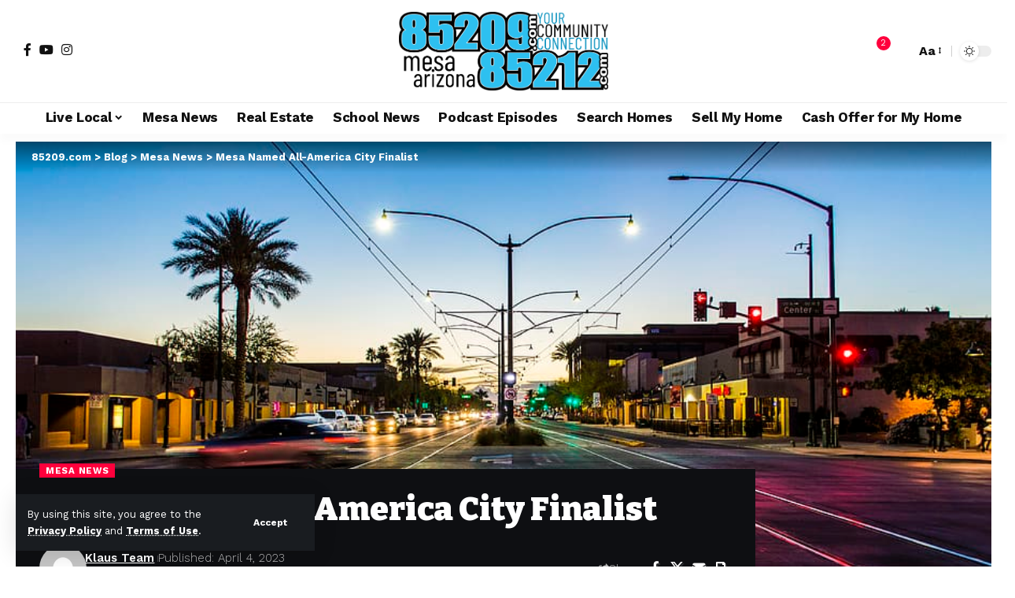

--- FILE ---
content_type: text/html; charset=UTF-8
request_url: https://85209.com/mesanews/mesa-named-all-america-city-finalist/
body_size: 22414
content:
<!DOCTYPE html>
<html dir="ltr" lang="en" prefix="og: https://ogp.me/ns#">
<head>
    <meta charset="UTF-8" />
    <meta http-equiv="X-UA-Compatible" content="IE=edge" />
	<meta name="viewport" content="width=device-width, initial-scale=1.0" />
    <link rel="profile" href="https://gmpg.org/xfn/11" />
	<title>Mesa Named All-America City Finalist - 85209.com</title>
	<style>img:is([sizes="auto" i], [sizes^="auto," i]) { contain-intrinsic-size: 3000px 1500px }</style>
	
		<!-- All in One SEO 4.8.7 - aioseo.com -->
	<meta name="description" content="The City of Mesa is among 20 finalists in the competition to receive the 2023 All-America City Award. The finalists are being recognized for their work to improve the health and well-being of young people and, by extension, all residents. An important focus of the All-America City Award is to highlight communities that authentically involve" />
	<meta name="robots" content="max-image-preview:large" />
	<meta name="author" content="Klaus Team"/>
	<link rel="preconnect" href="https://fonts.gstatic.com" crossorigin><link rel="preload" as="style" onload="this.onload=null;this.rel='stylesheet'" id="rb-preload-gfonts" href="https://fonts.googleapis.com/css?family=Work+Sans%3A200%2C300%2C400%2C500%2C600%2C700%2C800%2C900%2C100italic%2C200italic%2C300italic%2C400italic%2C500italic%2C600italic%2C700italic%2C800italic%2C900italic%7CBitter%3A700%2C600%2C900&amp;display=swap" crossorigin><noscript><link rel="stylesheet" href="https://fonts.googleapis.com/css?family=Work+Sans%3A200%2C300%2C400%2C500%2C600%2C700%2C800%2C900%2C100italic%2C200italic%2C300italic%2C400italic%2C500italic%2C600italic%2C700italic%2C800italic%2C900italic%7CBitter%3A700%2C600%2C900&amp;display=swap"></noscript><link rel="canonical" href="https://85209.com/mesanews/mesa-named-all-america-city-finalist/" />
	<meta name="generator" content="All in One SEO (AIOSEO) 4.8.7" />
		<meta property="og:locale" content="en_US" />
		<meta property="og:site_name" content="85209.com - Your Community Connection - Mesa, AZ" />
		<meta property="og:type" content="article" />
		<meta property="og:title" content="Mesa Named All-America City Finalist - 85209.com" />
		<meta property="og:description" content="The City of Mesa is among 20 finalists in the competition to receive the 2023 All-America City Award. The finalists are being recognized for their work to improve the health and well-being of young people and, by extension, all residents. An important focus of the All-America City Award is to highlight communities that authentically involve" />
		<meta property="og:url" content="https://85209.com/mesanews/mesa-named-all-america-city-finalist/" />
		<meta property="og:image" content="https://85209.com/wp-content/uploads/2023/04/mesa-united-states-downtown-mesa-lightrail.jpg" />
		<meta property="og:image:secure_url" content="https://85209.com/wp-content/uploads/2023/04/mesa-united-states-downtown-mesa-lightrail.jpg" />
		<meta property="og:image:width" content="910" />
		<meta property="og:image:height" content="650" />
		<meta property="article:published_time" content="2023-04-04T20:19:55+00:00" />
		<meta property="article:modified_time" content="2023-04-04T20:19:55+00:00" />
		<meta property="article:publisher" content="https://www.facebook.com/85209and85212" />
		<meta name="twitter:card" content="summary_large_image" />
		<meta name="twitter:title" content="Mesa Named All-America City Finalist - 85209.com" />
		<meta name="twitter:description" content="The City of Mesa is among 20 finalists in the competition to receive the 2023 All-America City Award. The finalists are being recognized for their work to improve the health and well-being of young people and, by extension, all residents. An important focus of the All-America City Award is to highlight communities that authentically involve" />
		<meta name="twitter:image" content="https://85209.com/wp-content/uploads/2023/04/mesa-united-states-downtown-mesa-lightrail.jpg" />
		<script type="application/ld+json" class="aioseo-schema">
			{"@context":"https:\/\/schema.org","@graph":[{"@type":"BlogPosting","@id":"https:\/\/85209.com\/mesanews\/mesa-named-all-america-city-finalist\/#blogposting","name":"Mesa Named All-America City Finalist - 85209.com","headline":"Mesa Named All-America City Finalist","author":{"@id":"https:\/\/85209.com\/author\/admin\/#author"},"publisher":{"@id":"https:\/\/85209.com\/#organization"},"image":{"@type":"ImageObject","url":"https:\/\/85209.com\/wp-content\/uploads\/2023\/04\/mesa-united-states-downtown-mesa-lightrail.jpg","width":910,"height":650},"datePublished":"2023-04-04T20:19:55+00:00","dateModified":"2023-04-04T20:19:55+00:00","inLanguage":"en","mainEntityOfPage":{"@id":"https:\/\/85209.com\/mesanews\/mesa-named-all-america-city-finalist\/#webpage"},"isPartOf":{"@id":"https:\/\/85209.com\/mesanews\/mesa-named-all-america-city-finalist\/#webpage"},"articleSection":"Mesa News"},{"@type":"BreadcrumbList","@id":"https:\/\/85209.com\/mesanews\/mesa-named-all-america-city-finalist\/#breadcrumblist","itemListElement":[{"@type":"ListItem","@id":"https:\/\/85209.com#listItem","position":1,"name":"Home","item":"https:\/\/85209.com","nextItem":{"@type":"ListItem","@id":"https:\/\/85209.com\/category\/mesanews\/#listItem","name":"Mesa News"}},{"@type":"ListItem","@id":"https:\/\/85209.com\/category\/mesanews\/#listItem","position":2,"name":"Mesa News","item":"https:\/\/85209.com\/category\/mesanews\/","nextItem":{"@type":"ListItem","@id":"https:\/\/85209.com\/mesanews\/mesa-named-all-america-city-finalist\/#listItem","name":"Mesa Named All-America City Finalist"},"previousItem":{"@type":"ListItem","@id":"https:\/\/85209.com#listItem","name":"Home"}},{"@type":"ListItem","@id":"https:\/\/85209.com\/mesanews\/mesa-named-all-america-city-finalist\/#listItem","position":3,"name":"Mesa Named All-America City Finalist","previousItem":{"@type":"ListItem","@id":"https:\/\/85209.com\/category\/mesanews\/#listItem","name":"Mesa News"}}]},{"@type":"Organization","@id":"https:\/\/85209.com\/#organization","name":"85209.com","description":"Your Community Connection - Mesa, AZ","url":"https:\/\/85209.com\/"},{"@type":"Person","@id":"https:\/\/85209.com\/author\/admin\/#author","url":"https:\/\/85209.com\/author\/admin\/","name":"Klaus Team","image":{"@type":"ImageObject","@id":"https:\/\/85209.com\/mesanews\/mesa-named-all-america-city-finalist\/#authorImage","url":"https:\/\/secure.gravatar.com\/avatar\/0e1de5017f0e68774935f43e49902d3e91c0be585503a780873fcb8086d7c534?s=96&d=mm&r=g","width":96,"height":96,"caption":"Klaus Team"}},{"@type":"WebPage","@id":"https:\/\/85209.com\/mesanews\/mesa-named-all-america-city-finalist\/#webpage","url":"https:\/\/85209.com\/mesanews\/mesa-named-all-america-city-finalist\/","name":"Mesa Named All-America City Finalist - 85209.com","description":"The City of Mesa is among 20 finalists in the competition to receive the 2023 All-America City Award. The finalists are being recognized for their work to improve the health and well-being of young people and, by extension, all residents. An important focus of the All-America City Award is to highlight communities that authentically involve","inLanguage":"en","isPartOf":{"@id":"https:\/\/85209.com\/#website"},"breadcrumb":{"@id":"https:\/\/85209.com\/mesanews\/mesa-named-all-america-city-finalist\/#breadcrumblist"},"author":{"@id":"https:\/\/85209.com\/author\/admin\/#author"},"creator":{"@id":"https:\/\/85209.com\/author\/admin\/#author"},"image":{"@type":"ImageObject","url":"https:\/\/85209.com\/wp-content\/uploads\/2023\/04\/mesa-united-states-downtown-mesa-lightrail.jpg","@id":"https:\/\/85209.com\/mesanews\/mesa-named-all-america-city-finalist\/#mainImage","width":910,"height":650},"primaryImageOfPage":{"@id":"https:\/\/85209.com\/mesanews\/mesa-named-all-america-city-finalist\/#mainImage"},"datePublished":"2023-04-04T20:19:55+00:00","dateModified":"2023-04-04T20:19:55+00:00"},{"@type":"WebSite","@id":"https:\/\/85209.com\/#website","url":"https:\/\/85209.com\/","name":"85209.com","description":"Your Community Connection - Mesa, AZ","inLanguage":"en","publisher":{"@id":"https:\/\/85209.com\/#organization"}}]}
		</script>
		<!-- All in One SEO -->

<link rel="alternate" type="application/rss+xml" title="85209.com &raquo; Feed" href="https://85209.com/feed/" />
<link rel="alternate" type="application/rss+xml" title="85209.com &raquo; Comments Feed" href="https://85209.com/comments/feed/" />
<script type="application/ld+json">{
    "@context": "https://schema.org",
    "@type": "Organization",
    "legalName": "85209.com",
    "url": "https://85209.com/",
    "logo": "https://85209.com/wp-content/uploads/2024/03/85209-85212-new-1.png",
    "sameAs": [
        "https://facebook.com/TheKennyKlausTeam",
        "https://www.youtube.com/tkktaz?sub_confirmation=1",
        "https://instagram.com/theklausteam"
    ]
}</script>
		<!-- This site uses the Google Analytics by MonsterInsights plugin v9.7.0 - Using Analytics tracking - https://www.monsterinsights.com/ -->
							<script src="//www.googletagmanager.com/gtag/js?id=G-QWXSXQ0NFJ"  data-cfasync="false" data-wpfc-render="false" async></script>
			<script data-cfasync="false" data-wpfc-render="false">
				var mi_version = '9.7.0';
				var mi_track_user = true;
				var mi_no_track_reason = '';
								var MonsterInsightsDefaultLocations = {"page_location":"https:\/\/85209.com\/mesanews\/mesa-named-all-america-city-finalist\/"};
								if ( typeof MonsterInsightsPrivacyGuardFilter === 'function' ) {
					var MonsterInsightsLocations = (typeof MonsterInsightsExcludeQuery === 'object') ? MonsterInsightsPrivacyGuardFilter( MonsterInsightsExcludeQuery ) : MonsterInsightsPrivacyGuardFilter( MonsterInsightsDefaultLocations );
				} else {
					var MonsterInsightsLocations = (typeof MonsterInsightsExcludeQuery === 'object') ? MonsterInsightsExcludeQuery : MonsterInsightsDefaultLocations;
				}

								var disableStrs = [
										'ga-disable-G-QWXSXQ0NFJ',
									];

				/* Function to detect opted out users */
				function __gtagTrackerIsOptedOut() {
					for (var index = 0; index < disableStrs.length; index++) {
						if (document.cookie.indexOf(disableStrs[index] + '=true') > -1) {
							return true;
						}
					}

					return false;
				}

				/* Disable tracking if the opt-out cookie exists. */
				if (__gtagTrackerIsOptedOut()) {
					for (var index = 0; index < disableStrs.length; index++) {
						window[disableStrs[index]] = true;
					}
				}

				/* Opt-out function */
				function __gtagTrackerOptout() {
					for (var index = 0; index < disableStrs.length; index++) {
						document.cookie = disableStrs[index] + '=true; expires=Thu, 31 Dec 2099 23:59:59 UTC; path=/';
						window[disableStrs[index]] = true;
					}
				}

				if ('undefined' === typeof gaOptout) {
					function gaOptout() {
						__gtagTrackerOptout();
					}
				}
								window.dataLayer = window.dataLayer || [];

				window.MonsterInsightsDualTracker = {
					helpers: {},
					trackers: {},
				};
				if (mi_track_user) {
					function __gtagDataLayer() {
						dataLayer.push(arguments);
					}

					function __gtagTracker(type, name, parameters) {
						if (!parameters) {
							parameters = {};
						}

						if (parameters.send_to) {
							__gtagDataLayer.apply(null, arguments);
							return;
						}

						if (type === 'event') {
														parameters.send_to = monsterinsights_frontend.v4_id;
							var hookName = name;
							if (typeof parameters['event_category'] !== 'undefined') {
								hookName = parameters['event_category'] + ':' + name;
							}

							if (typeof MonsterInsightsDualTracker.trackers[hookName] !== 'undefined') {
								MonsterInsightsDualTracker.trackers[hookName](parameters);
							} else {
								__gtagDataLayer('event', name, parameters);
							}
							
						} else {
							__gtagDataLayer.apply(null, arguments);
						}
					}

					__gtagTracker('js', new Date());
					__gtagTracker('set', {
						'developer_id.dZGIzZG': true,
											});
					if ( MonsterInsightsLocations.page_location ) {
						__gtagTracker('set', MonsterInsightsLocations);
					}
										__gtagTracker('config', 'G-QWXSXQ0NFJ', {"forceSSL":"true","link_attribution":"true"} );
										window.gtag = __gtagTracker;										(function () {
						/* https://developers.google.com/analytics/devguides/collection/analyticsjs/ */
						/* ga and __gaTracker compatibility shim. */
						var noopfn = function () {
							return null;
						};
						var newtracker = function () {
							return new Tracker();
						};
						var Tracker = function () {
							return null;
						};
						var p = Tracker.prototype;
						p.get = noopfn;
						p.set = noopfn;
						p.send = function () {
							var args = Array.prototype.slice.call(arguments);
							args.unshift('send');
							__gaTracker.apply(null, args);
						};
						var __gaTracker = function () {
							var len = arguments.length;
							if (len === 0) {
								return;
							}
							var f = arguments[len - 1];
							if (typeof f !== 'object' || f === null || typeof f.hitCallback !== 'function') {
								if ('send' === arguments[0]) {
									var hitConverted, hitObject = false, action;
									if ('event' === arguments[1]) {
										if ('undefined' !== typeof arguments[3]) {
											hitObject = {
												'eventAction': arguments[3],
												'eventCategory': arguments[2],
												'eventLabel': arguments[4],
												'value': arguments[5] ? arguments[5] : 1,
											}
										}
									}
									if ('pageview' === arguments[1]) {
										if ('undefined' !== typeof arguments[2]) {
											hitObject = {
												'eventAction': 'page_view',
												'page_path': arguments[2],
											}
										}
									}
									if (typeof arguments[2] === 'object') {
										hitObject = arguments[2];
									}
									if (typeof arguments[5] === 'object') {
										Object.assign(hitObject, arguments[5]);
									}
									if ('undefined' !== typeof arguments[1].hitType) {
										hitObject = arguments[1];
										if ('pageview' === hitObject.hitType) {
											hitObject.eventAction = 'page_view';
										}
									}
									if (hitObject) {
										action = 'timing' === arguments[1].hitType ? 'timing_complete' : hitObject.eventAction;
										hitConverted = mapArgs(hitObject);
										__gtagTracker('event', action, hitConverted);
									}
								}
								return;
							}

							function mapArgs(args) {
								var arg, hit = {};
								var gaMap = {
									'eventCategory': 'event_category',
									'eventAction': 'event_action',
									'eventLabel': 'event_label',
									'eventValue': 'event_value',
									'nonInteraction': 'non_interaction',
									'timingCategory': 'event_category',
									'timingVar': 'name',
									'timingValue': 'value',
									'timingLabel': 'event_label',
									'page': 'page_path',
									'location': 'page_location',
									'title': 'page_title',
									'referrer' : 'page_referrer',
								};
								for (arg in args) {
																		if (!(!args.hasOwnProperty(arg) || !gaMap.hasOwnProperty(arg))) {
										hit[gaMap[arg]] = args[arg];
									} else {
										hit[arg] = args[arg];
									}
								}
								return hit;
							}

							try {
								f.hitCallback();
							} catch (ex) {
							}
						};
						__gaTracker.create = newtracker;
						__gaTracker.getByName = newtracker;
						__gaTracker.getAll = function () {
							return [];
						};
						__gaTracker.remove = noopfn;
						__gaTracker.loaded = true;
						window['__gaTracker'] = __gaTracker;
					})();
									} else {
										console.log("");
					(function () {
						function __gtagTracker() {
							return null;
						}

						window['__gtagTracker'] = __gtagTracker;
						window['gtag'] = __gtagTracker;
					})();
									}
			</script>
			
							<!-- / Google Analytics by MonsterInsights -->
		<script>
window._wpemojiSettings = {"baseUrl":"https:\/\/s.w.org\/images\/core\/emoji\/16.0.1\/72x72\/","ext":".png","svgUrl":"https:\/\/s.w.org\/images\/core\/emoji\/16.0.1\/svg\/","svgExt":".svg","source":{"concatemoji":"https:\/\/85209.com\/wp-includes\/js\/wp-emoji-release.min.js?ver=6.8.2"}};
/*! This file is auto-generated */
!function(s,n){var o,i,e;function c(e){try{var t={supportTests:e,timestamp:(new Date).valueOf()};sessionStorage.setItem(o,JSON.stringify(t))}catch(e){}}function p(e,t,n){e.clearRect(0,0,e.canvas.width,e.canvas.height),e.fillText(t,0,0);var t=new Uint32Array(e.getImageData(0,0,e.canvas.width,e.canvas.height).data),a=(e.clearRect(0,0,e.canvas.width,e.canvas.height),e.fillText(n,0,0),new Uint32Array(e.getImageData(0,0,e.canvas.width,e.canvas.height).data));return t.every(function(e,t){return e===a[t]})}function u(e,t){e.clearRect(0,0,e.canvas.width,e.canvas.height),e.fillText(t,0,0);for(var n=e.getImageData(16,16,1,1),a=0;a<n.data.length;a++)if(0!==n.data[a])return!1;return!0}function f(e,t,n,a){switch(t){case"flag":return n(e,"\ud83c\udff3\ufe0f\u200d\u26a7\ufe0f","\ud83c\udff3\ufe0f\u200b\u26a7\ufe0f")?!1:!n(e,"\ud83c\udde8\ud83c\uddf6","\ud83c\udde8\u200b\ud83c\uddf6")&&!n(e,"\ud83c\udff4\udb40\udc67\udb40\udc62\udb40\udc65\udb40\udc6e\udb40\udc67\udb40\udc7f","\ud83c\udff4\u200b\udb40\udc67\u200b\udb40\udc62\u200b\udb40\udc65\u200b\udb40\udc6e\u200b\udb40\udc67\u200b\udb40\udc7f");case"emoji":return!a(e,"\ud83e\udedf")}return!1}function g(e,t,n,a){var r="undefined"!=typeof WorkerGlobalScope&&self instanceof WorkerGlobalScope?new OffscreenCanvas(300,150):s.createElement("canvas"),o=r.getContext("2d",{willReadFrequently:!0}),i=(o.textBaseline="top",o.font="600 32px Arial",{});return e.forEach(function(e){i[e]=t(o,e,n,a)}),i}function t(e){var t=s.createElement("script");t.src=e,t.defer=!0,s.head.appendChild(t)}"undefined"!=typeof Promise&&(o="wpEmojiSettingsSupports",i=["flag","emoji"],n.supports={everything:!0,everythingExceptFlag:!0},e=new Promise(function(e){s.addEventListener("DOMContentLoaded",e,{once:!0})}),new Promise(function(t){var n=function(){try{var e=JSON.parse(sessionStorage.getItem(o));if("object"==typeof e&&"number"==typeof e.timestamp&&(new Date).valueOf()<e.timestamp+604800&&"object"==typeof e.supportTests)return e.supportTests}catch(e){}return null}();if(!n){if("undefined"!=typeof Worker&&"undefined"!=typeof OffscreenCanvas&&"undefined"!=typeof URL&&URL.createObjectURL&&"undefined"!=typeof Blob)try{var e="postMessage("+g.toString()+"("+[JSON.stringify(i),f.toString(),p.toString(),u.toString()].join(",")+"));",a=new Blob([e],{type:"text/javascript"}),r=new Worker(URL.createObjectURL(a),{name:"wpTestEmojiSupports"});return void(r.onmessage=function(e){c(n=e.data),r.terminate(),t(n)})}catch(e){}c(n=g(i,f,p,u))}t(n)}).then(function(e){for(var t in e)n.supports[t]=e[t],n.supports.everything=n.supports.everything&&n.supports[t],"flag"!==t&&(n.supports.everythingExceptFlag=n.supports.everythingExceptFlag&&n.supports[t]);n.supports.everythingExceptFlag=n.supports.everythingExceptFlag&&!n.supports.flag,n.DOMReady=!1,n.readyCallback=function(){n.DOMReady=!0}}).then(function(){return e}).then(function(){var e;n.supports.everything||(n.readyCallback(),(e=n.source||{}).concatemoji?t(e.concatemoji):e.wpemoji&&e.twemoji&&(t(e.twemoji),t(e.wpemoji)))}))}((window,document),window._wpemojiSettings);
</script>
<style id='wp-emoji-styles-inline-css'>

	img.wp-smiley, img.emoji {
		display: inline !important;
		border: none !important;
		box-shadow: none !important;
		height: 1em !important;
		width: 1em !important;
		margin: 0 0.07em !important;
		vertical-align: -0.1em !important;
		background: none !important;
		padding: 0 !important;
	}
</style>
<link rel='stylesheet' id='wp-block-library-css' href='https://85209.com/wp-includes/css/dist/block-library/style.min.css?ver=6.8.2' media='all' />
<style id='classic-theme-styles-inline-css'>
/*! This file is auto-generated */
.wp-block-button__link{color:#fff;background-color:#32373c;border-radius:9999px;box-shadow:none;text-decoration:none;padding:calc(.667em + 2px) calc(1.333em + 2px);font-size:1.125em}.wp-block-file__button{background:#32373c;color:#fff;text-decoration:none}
</style>
<style id='feedzy-rss-feeds-loop-style-inline-css'>
.wp-block-feedzy-rss-feeds-loop{display:grid;gap:24px;grid-template-columns:repeat(1,1fr)}@media(min-width:782px){.wp-block-feedzy-rss-feeds-loop.feedzy-loop-columns-2,.wp-block-feedzy-rss-feeds-loop.feedzy-loop-columns-3,.wp-block-feedzy-rss-feeds-loop.feedzy-loop-columns-4,.wp-block-feedzy-rss-feeds-loop.feedzy-loop-columns-5{grid-template-columns:repeat(2,1fr)}}@media(min-width:960px){.wp-block-feedzy-rss-feeds-loop.feedzy-loop-columns-2{grid-template-columns:repeat(2,1fr)}.wp-block-feedzy-rss-feeds-loop.feedzy-loop-columns-3{grid-template-columns:repeat(3,1fr)}.wp-block-feedzy-rss-feeds-loop.feedzy-loop-columns-4{grid-template-columns:repeat(4,1fr)}.wp-block-feedzy-rss-feeds-loop.feedzy-loop-columns-5{grid-template-columns:repeat(5,1fr)}}.wp-block-feedzy-rss-feeds-loop .wp-block-image.is-style-rounded img{border-radius:9999px}.wp-block-feedzy-rss-feeds-loop .wp-block-image:has(:is(img:not([src]),img[src=""])){display:none}

</style>
<link rel='stylesheet' id='foxiz-elements-css' href='https://85209.com/wp-content/plugins/foxiz-core/lib/foxiz-elements/public/style.css?ver=3.0' media='all' />
<style id='global-styles-inline-css'>
:root{--wp--preset--aspect-ratio--square: 1;--wp--preset--aspect-ratio--4-3: 4/3;--wp--preset--aspect-ratio--3-4: 3/4;--wp--preset--aspect-ratio--3-2: 3/2;--wp--preset--aspect-ratio--2-3: 2/3;--wp--preset--aspect-ratio--16-9: 16/9;--wp--preset--aspect-ratio--9-16: 9/16;--wp--preset--color--black: #000000;--wp--preset--color--cyan-bluish-gray: #abb8c3;--wp--preset--color--white: #ffffff;--wp--preset--color--pale-pink: #f78da7;--wp--preset--color--vivid-red: #cf2e2e;--wp--preset--color--luminous-vivid-orange: #ff6900;--wp--preset--color--luminous-vivid-amber: #fcb900;--wp--preset--color--light-green-cyan: #7bdcb5;--wp--preset--color--vivid-green-cyan: #00d084;--wp--preset--color--pale-cyan-blue: #8ed1fc;--wp--preset--color--vivid-cyan-blue: #0693e3;--wp--preset--color--vivid-purple: #9b51e0;--wp--preset--gradient--vivid-cyan-blue-to-vivid-purple: linear-gradient(135deg,rgba(6,147,227,1) 0%,rgb(155,81,224) 100%);--wp--preset--gradient--light-green-cyan-to-vivid-green-cyan: linear-gradient(135deg,rgb(122,220,180) 0%,rgb(0,208,130) 100%);--wp--preset--gradient--luminous-vivid-amber-to-luminous-vivid-orange: linear-gradient(135deg,rgba(252,185,0,1) 0%,rgba(255,105,0,1) 100%);--wp--preset--gradient--luminous-vivid-orange-to-vivid-red: linear-gradient(135deg,rgba(255,105,0,1) 0%,rgb(207,46,46) 100%);--wp--preset--gradient--very-light-gray-to-cyan-bluish-gray: linear-gradient(135deg,rgb(238,238,238) 0%,rgb(169,184,195) 100%);--wp--preset--gradient--cool-to-warm-spectrum: linear-gradient(135deg,rgb(74,234,220) 0%,rgb(151,120,209) 20%,rgb(207,42,186) 40%,rgb(238,44,130) 60%,rgb(251,105,98) 80%,rgb(254,248,76) 100%);--wp--preset--gradient--blush-light-purple: linear-gradient(135deg,rgb(255,206,236) 0%,rgb(152,150,240) 100%);--wp--preset--gradient--blush-bordeaux: linear-gradient(135deg,rgb(254,205,165) 0%,rgb(254,45,45) 50%,rgb(107,0,62) 100%);--wp--preset--gradient--luminous-dusk: linear-gradient(135deg,rgb(255,203,112) 0%,rgb(199,81,192) 50%,rgb(65,88,208) 100%);--wp--preset--gradient--pale-ocean: linear-gradient(135deg,rgb(255,245,203) 0%,rgb(182,227,212) 50%,rgb(51,167,181) 100%);--wp--preset--gradient--electric-grass: linear-gradient(135deg,rgb(202,248,128) 0%,rgb(113,206,126) 100%);--wp--preset--gradient--midnight: linear-gradient(135deg,rgb(2,3,129) 0%,rgb(40,116,252) 100%);--wp--preset--font-size--small: 13px;--wp--preset--font-size--medium: 20px;--wp--preset--font-size--large: 36px;--wp--preset--font-size--x-large: 42px;--wp--preset--spacing--20: 0.44rem;--wp--preset--spacing--30: 0.67rem;--wp--preset--spacing--40: 1rem;--wp--preset--spacing--50: 1.5rem;--wp--preset--spacing--60: 2.25rem;--wp--preset--spacing--70: 3.38rem;--wp--preset--spacing--80: 5.06rem;--wp--preset--shadow--natural: 6px 6px 9px rgba(0, 0, 0, 0.2);--wp--preset--shadow--deep: 12px 12px 50px rgba(0, 0, 0, 0.4);--wp--preset--shadow--sharp: 6px 6px 0px rgba(0, 0, 0, 0.2);--wp--preset--shadow--outlined: 6px 6px 0px -3px rgba(255, 255, 255, 1), 6px 6px rgba(0, 0, 0, 1);--wp--preset--shadow--crisp: 6px 6px 0px rgba(0, 0, 0, 1);}:where(.is-layout-flex){gap: 0.5em;}:where(.is-layout-grid){gap: 0.5em;}body .is-layout-flex{display: flex;}.is-layout-flex{flex-wrap: wrap;align-items: center;}.is-layout-flex > :is(*, div){margin: 0;}body .is-layout-grid{display: grid;}.is-layout-grid > :is(*, div){margin: 0;}:where(.wp-block-columns.is-layout-flex){gap: 2em;}:where(.wp-block-columns.is-layout-grid){gap: 2em;}:where(.wp-block-post-template.is-layout-flex){gap: 1.25em;}:where(.wp-block-post-template.is-layout-grid){gap: 1.25em;}.has-black-color{color: var(--wp--preset--color--black) !important;}.has-cyan-bluish-gray-color{color: var(--wp--preset--color--cyan-bluish-gray) !important;}.has-white-color{color: var(--wp--preset--color--white) !important;}.has-pale-pink-color{color: var(--wp--preset--color--pale-pink) !important;}.has-vivid-red-color{color: var(--wp--preset--color--vivid-red) !important;}.has-luminous-vivid-orange-color{color: var(--wp--preset--color--luminous-vivid-orange) !important;}.has-luminous-vivid-amber-color{color: var(--wp--preset--color--luminous-vivid-amber) !important;}.has-light-green-cyan-color{color: var(--wp--preset--color--light-green-cyan) !important;}.has-vivid-green-cyan-color{color: var(--wp--preset--color--vivid-green-cyan) !important;}.has-pale-cyan-blue-color{color: var(--wp--preset--color--pale-cyan-blue) !important;}.has-vivid-cyan-blue-color{color: var(--wp--preset--color--vivid-cyan-blue) !important;}.has-vivid-purple-color{color: var(--wp--preset--color--vivid-purple) !important;}.has-black-background-color{background-color: var(--wp--preset--color--black) !important;}.has-cyan-bluish-gray-background-color{background-color: var(--wp--preset--color--cyan-bluish-gray) !important;}.has-white-background-color{background-color: var(--wp--preset--color--white) !important;}.has-pale-pink-background-color{background-color: var(--wp--preset--color--pale-pink) !important;}.has-vivid-red-background-color{background-color: var(--wp--preset--color--vivid-red) !important;}.has-luminous-vivid-orange-background-color{background-color: var(--wp--preset--color--luminous-vivid-orange) !important;}.has-luminous-vivid-amber-background-color{background-color: var(--wp--preset--color--luminous-vivid-amber) !important;}.has-light-green-cyan-background-color{background-color: var(--wp--preset--color--light-green-cyan) !important;}.has-vivid-green-cyan-background-color{background-color: var(--wp--preset--color--vivid-green-cyan) !important;}.has-pale-cyan-blue-background-color{background-color: var(--wp--preset--color--pale-cyan-blue) !important;}.has-vivid-cyan-blue-background-color{background-color: var(--wp--preset--color--vivid-cyan-blue) !important;}.has-vivid-purple-background-color{background-color: var(--wp--preset--color--vivid-purple) !important;}.has-black-border-color{border-color: var(--wp--preset--color--black) !important;}.has-cyan-bluish-gray-border-color{border-color: var(--wp--preset--color--cyan-bluish-gray) !important;}.has-white-border-color{border-color: var(--wp--preset--color--white) !important;}.has-pale-pink-border-color{border-color: var(--wp--preset--color--pale-pink) !important;}.has-vivid-red-border-color{border-color: var(--wp--preset--color--vivid-red) !important;}.has-luminous-vivid-orange-border-color{border-color: var(--wp--preset--color--luminous-vivid-orange) !important;}.has-luminous-vivid-amber-border-color{border-color: var(--wp--preset--color--luminous-vivid-amber) !important;}.has-light-green-cyan-border-color{border-color: var(--wp--preset--color--light-green-cyan) !important;}.has-vivid-green-cyan-border-color{border-color: var(--wp--preset--color--vivid-green-cyan) !important;}.has-pale-cyan-blue-border-color{border-color: var(--wp--preset--color--pale-cyan-blue) !important;}.has-vivid-cyan-blue-border-color{border-color: var(--wp--preset--color--vivid-cyan-blue) !important;}.has-vivid-purple-border-color{border-color: var(--wp--preset--color--vivid-purple) !important;}.has-vivid-cyan-blue-to-vivid-purple-gradient-background{background: var(--wp--preset--gradient--vivid-cyan-blue-to-vivid-purple) !important;}.has-light-green-cyan-to-vivid-green-cyan-gradient-background{background: var(--wp--preset--gradient--light-green-cyan-to-vivid-green-cyan) !important;}.has-luminous-vivid-amber-to-luminous-vivid-orange-gradient-background{background: var(--wp--preset--gradient--luminous-vivid-amber-to-luminous-vivid-orange) !important;}.has-luminous-vivid-orange-to-vivid-red-gradient-background{background: var(--wp--preset--gradient--luminous-vivid-orange-to-vivid-red) !important;}.has-very-light-gray-to-cyan-bluish-gray-gradient-background{background: var(--wp--preset--gradient--very-light-gray-to-cyan-bluish-gray) !important;}.has-cool-to-warm-spectrum-gradient-background{background: var(--wp--preset--gradient--cool-to-warm-spectrum) !important;}.has-blush-light-purple-gradient-background{background: var(--wp--preset--gradient--blush-light-purple) !important;}.has-blush-bordeaux-gradient-background{background: var(--wp--preset--gradient--blush-bordeaux) !important;}.has-luminous-dusk-gradient-background{background: var(--wp--preset--gradient--luminous-dusk) !important;}.has-pale-ocean-gradient-background{background: var(--wp--preset--gradient--pale-ocean) !important;}.has-electric-grass-gradient-background{background: var(--wp--preset--gradient--electric-grass) !important;}.has-midnight-gradient-background{background: var(--wp--preset--gradient--midnight) !important;}.has-small-font-size{font-size: var(--wp--preset--font-size--small) !important;}.has-medium-font-size{font-size: var(--wp--preset--font-size--medium) !important;}.has-large-font-size{font-size: var(--wp--preset--font-size--large) !important;}.has-x-large-font-size{font-size: var(--wp--preset--font-size--x-large) !important;}
:where(.wp-block-post-template.is-layout-flex){gap: 1.25em;}:where(.wp-block-post-template.is-layout-grid){gap: 1.25em;}
:where(.wp-block-columns.is-layout-flex){gap: 2em;}:where(.wp-block-columns.is-layout-grid){gap: 2em;}
:root :where(.wp-block-pullquote){font-size: 1.5em;line-height: 1.6;}
</style>
<link rel='stylesheet' id='__EPYT__style-css' href='https://85209.com/wp-content/plugins/youtube-embed-plus/styles/ytprefs.min.css?ver=14.2.3' media='all' />
<style id='__EPYT__style-inline-css'>

                .epyt-gallery-thumb {
                        width: 25%;
                }
                
</style>
<link rel='stylesheet' id='elementor-frontend-css' href='https://85209.com/wp-content/plugins/elementor/assets/css/frontend.min.css?ver=3.31.3' media='all' />
<link rel='stylesheet' id='feedzy-rss-feeds-elementor-css' href='https://85209.com/wp-content/plugins/feedzy-rss-feeds/css/feedzy-rss-feeds.css?ver=1' media='all' />
<link rel='stylesheet' id='elementor-icons-css' href='https://85209.com/wp-content/plugins/elementor/assets/lib/eicons/css/elementor-icons.min.css?ver=5.43.0' media='all' />
<link rel='stylesheet' id='elementor-post-6444-css' href='https://85209.com/wp-content/uploads/elementor/css/post-6444.css?ver=1756848379' media='all' />
<link rel='stylesheet' id='elementor-post-1752-css' href='https://85209.com/wp-content/uploads/elementor/css/post-1752.css?ver=1756848389' media='all' />
<link rel='stylesheet' id='elementor-post-1714-css' href='https://85209.com/wp-content/uploads/elementor/css/post-1714.css?ver=1756848380' media='all' />

<link rel='stylesheet' id='foxiz-main-css' href='https://85209.com/wp-content/themes/foxiz/assets/css/main.css?ver=1730830856' media='all' />
<style id='foxiz-main-inline-css'>
:root {--body-family:Work Sans;--body-fweight:400;--body-fcolor:#111111;--body-fsize:16px;--h1-family:Bitter;--h1-fweight:700;--h1-fsize:38px;--h2-family:Bitter;--h2-fweight:700;--h2-fsize:32px;--h3-family:Bitter;--h3-fweight:700;--h3-fsize:21px;--h4-family:Bitter;--h4-fweight:700;--h4-fsize:16px;--h5-family:Bitter;--h5-fweight:700;--h5-fsize:15px;--h6-family:Bitter;--h6-fweight:600;--h6-fsize:14px;--cat-family:Work Sans;--cat-fweight:700;--cat-transform:uppercase;--cat-fsize:10px;--meta-family:Work Sans;--meta-fweight:300;--meta-b-family:Work Sans;--meta-b-fweight:600;--input-family:Work Sans;--input-fweight:400;--btn-family:Work Sans;--btn-fweight:700;--menu-family:Work Sans;--menu-fweight:700;--submenu-family:Work Sans;--submenu-fweight:700;--dwidgets-family:Work Sans;--dwidgets-fweight:700;--dwidgets-fsize:14px;--headline-family:Bitter;--headline-fweight:900;--headline-fsize:52px;--tagline-family:Work Sans;--tagline-fweight:600;--tagline-fsize:20px;--heading-family:Work Sans;--heading-fweight:700;--subheading-family:Work Sans;--subheading-fweight:900;--quote-family:Work Sans;--quote-fweight:700;--bcrumb-family:Work Sans;--bcrumb-fweight:700;--headline-s-fsize : 42px;--tagline-s-fsize : 14px;}@media (max-width: 1024px) {body {--body-fsize : 16px;--h1-fsize : 32px;--h2-fsize : 28px;--h3-fsize : 20px;--h4-fsize : 15px;--h5-fsize : 15px;--h6-fsize : 14px;--excerpt-fsize : 12px;--headline-fsize : 34px;--headline-s-fsize : 34px;--tagline-fsize : 18px;--tagline-s-fsize : 18px;}}@media (max-width: 767px) {body {--body-fsize : 15px;--h1-fsize : 28px;--h2-fsize : 24px;--h3-fsize : 18px;--h4-fsize : 15px;--h5-fsize : 15px;--h6-fsize : 14px;--excerpt-fsize : 12px;--headline-fsize : 26px;--headline-s-fsize : 26px;--tagline-fsize : 15px;--tagline-s-fsize : 15px;}}:root {--g-color :#ff003c;--g-color-90 :#ff003ce6;}[data-theme="dark"], .light-scheme {--wcac-color :#ffffff;}[data-theme="dark"].is-hd-4 {--nav-bg: #191c20;--nav-bg-from: #191c20;--nav-bg-to: #191c20;--nav-bg-glass: #191c2011;--nav-bg-glass-from: #191c2011;--nav-bg-glass-to: #191c2011;}.is-hd-5, body.is-hd-5:not(.sticky-on) {--hd-logo-height :100px;}[data-theme="dark"].is-hd-5, [data-theme="dark"].is-hd-5:not(.sticky-on) {--nav-bg: #191c20;--nav-bg-from: #191c20;--nav-bg-to: #191c20;--nav-bg-glass: #191c2011;--nav-bg-glass-from: #191c2011;--nav-bg-glass-to: #191c2011;}:root {--topad-spacing :15px;--round-3 :0px;--round-5 :0px;--round-7 :0px;--hyperlink-line-color :var(--g-color);--s-content-width : 760px;--max-width-wo-sb : 840px;--s10-feat-ratio :45%;--s11-feat-ratio :45%;--login-popup-w : 350px;}.p-readmore { font-family:Work Sans;font-weight:700;}.mobile-menu > li > a  { font-family:Work Sans;font-weight:700;}.mobile-qview a { font-family:Work Sans;font-weight:700;}.search-header:before { background-repeat : no-repeat;background-size : cover;background-image : url(https://foxiz.themeruby.com/news/wp-content/uploads/2021/09/search-bg.jpg);background-attachment : scroll;background-position : center center;}[data-theme="dark"] .search-header:before { background-repeat : no-repeat;background-size : cover;background-image : url(https://foxiz.themeruby.com/news/wp-content/uploads/2021/09/search-bgd.jpg);background-attachment : scroll;background-position : center center;}.copyright-menu a { font-size:14px; }.amp-footer .footer-logo { height :50px; }#amp-mobile-version-switcher { display: none; }.search-icon-svg { -webkit-mask-image: url(https://foxiz.themeruby.com/news/wp-content/uploads/2022/08/news-search.svg);mask-image: url(https://foxiz.themeruby.com/news/wp-content/uploads/2022/08/news-search.svg); }.notification-icon-svg { -webkit-mask-image: url(https://foxiz.themeruby.com/news/wp-content/uploads/2022/08/noti-news.svg);mask-image: url(https://foxiz.themeruby.com/news/wp-content/uploads/2022/08/noti-news.svg); }.login-icon-svg { -webkit-mask-image: url(https://foxiz.themeruby.com/news/wp-content/uploads/2022/08/login.svg);mask-image: url(https://foxiz.themeruby.com/news/wp-content/uploads/2022/08/login.svg); }.login-icon-svg, .rbi-user.wnav-icon { font-size: 26px;}@media (max-width: 767px) { .login-icon-svg, .rbi-user.wnav-icon { font-size: 22.1px;} }
</style>
<link rel='stylesheet' id='foxiz-print-css' href='https://85209.com/wp-content/themes/foxiz/assets/css/print.css?ver=1730830856' media='all' />
<link rel='stylesheet' id='foxiz-style-css' href='https://85209.com/wp-content/themes/foxiz/style.css?ver=1730830856' media='all' />
<link rel='stylesheet' id='elementor-gf-local-roboto-css' href='https://85209.com/wp-content/uploads/elementor/google-fonts/css/roboto.css?ver=1743790542' media='all' />
<link rel='stylesheet' id='elementor-gf-local-robotoslab-css' href='https://85209.com/wp-content/uploads/elementor/google-fonts/css/robotoslab.css?ver=1743790545' media='all' />
<script src="https://85209.com/wp-includes/js/jquery/jquery.min.js?ver=3.7.1" id="jquery-core-js"></script>
<script src="https://85209.com/wp-includes/js/jquery/jquery-migrate.min.js?ver=3.4.1" id="jquery-migrate-js"></script>
<script src="https://85209.com/wp-content/plugins/google-analytics-for-wordpress/assets/js/frontend-gtag.js?ver=9.7.0" id="monsterinsights-frontend-script-js" async data-wp-strategy="async"></script>
<script data-cfasync="false" data-wpfc-render="false" id='monsterinsights-frontend-script-js-extra'>var monsterinsights_frontend = {"js_events_tracking":"true","download_extensions":"doc,pdf,ppt,zip,xls,docx,pptx,xlsx","inbound_paths":"[{\"path\":\"\\\/go\\\/\",\"label\":\"affiliate\"},{\"path\":\"\\\/recommend\\\/\",\"label\":\"affiliate\"}]","home_url":"https:\/\/85209.com","hash_tracking":"false","v4_id":"G-QWXSXQ0NFJ"};</script>
<script id="__ytprefs__-js-extra">
var _EPYT_ = {"ajaxurl":"https:\/\/85209.com\/wp-admin\/admin-ajax.php","security":"de7b394aa2","gallery_scrolloffset":"20","eppathtoscripts":"https:\/\/85209.com\/wp-content\/plugins\/youtube-embed-plus\/scripts\/","eppath":"https:\/\/85209.com\/wp-content\/plugins\/youtube-embed-plus\/","epresponsiveselector":"[\"iframe.__youtube_prefs__\",\"iframe[src*='youtube.com']\",\"iframe[src*='youtube-nocookie.com']\",\"iframe[data-ep-src*='youtube.com']\",\"iframe[data-ep-src*='youtube-nocookie.com']\",\"iframe[data-ep-gallerysrc*='youtube.com']\"]","epdovol":"1","version":"14.2.3","evselector":"iframe.__youtube_prefs__[src], iframe[src*=\"youtube.com\/embed\/\"], iframe[src*=\"youtube-nocookie.com\/embed\/\"]","ajax_compat":"","maxres_facade":"eager","ytapi_load":"light","pause_others":"","stopMobileBuffer":"1","facade_mode":"1","not_live_on_channel":""};
</script>
<script src="https://85209.com/wp-content/plugins/youtube-embed-plus/scripts/ytprefs.min.js?ver=14.2.3" id="__ytprefs__-js"></script>
<script src="https://85209.com/wp-content/themes/foxiz/assets/js/highlight-share.js?ver=1730830856" id="highlight-share-js"></script>
<link rel="preload" href="https://85209.com/wp-content/themes/foxiz/assets/fonts/icons.woff2?ver=2.5.0" as="font" type="font/woff2" crossorigin="anonymous"> <link rel="https://api.w.org/" href="https://85209.com/wp-json/" /><link rel="alternate" title="JSON" type="application/json" href="https://85209.com/wp-json/wp/v2/posts/6017" /><link rel="EditURI" type="application/rsd+xml" title="RSD" href="https://85209.com/xmlrpc.php?rsd" />
<meta name="generator" content="WordPress 6.8.2" />
<link rel='shortlink' href='https://85209.com/?p=6017' />
<link rel="alternate" title="oEmbed (JSON)" type="application/json+oembed" href="https://85209.com/wp-json/oembed/1.0/embed?url=https%3A%2F%2F85209.com%2Fmesanews%2Fmesa-named-all-america-city-finalist%2F" />
<link rel="alternate" title="oEmbed (XML)" type="text/xml+oembed" href="https://85209.com/wp-json/oembed/1.0/embed?url=https%3A%2F%2F85209.com%2Fmesanews%2Fmesa-named-all-america-city-finalist%2F&#038;format=xml" />
<style type="text/css">
.feedzy-rss-link-icon:after {
	content: url("https://85209.com/wp-content/plugins/feedzy-rss-feeds/img/external-link.png");
	margin-left: 3px;
}
</style>
		<!-- HubSpot WordPress Plugin v11.3.16: embed JS disabled as a portalId has not yet been configured --><meta name="generator" content="Elementor 3.31.3; features: additional_custom_breakpoints, e_element_cache; settings: css_print_method-external, google_font-enabled, font_display-swap">
<script type="application/ld+json">{
    "@context": "https://schema.org",
    "@type": "WebSite",
    "@id": "https://85209.com/#website",
    "url": "https://85209.com/",
    "name": "85209.com",
    "potentialAction": {
        "@type": "SearchAction",
        "target": "https://85209.com/?s={search_term_string}",
        "query-input": "required name=search_term_string"
    }
}</script>
			<style>
				.e-con.e-parent:nth-of-type(n+4):not(.e-lazyloaded):not(.e-no-lazyload),
				.e-con.e-parent:nth-of-type(n+4):not(.e-lazyloaded):not(.e-no-lazyload) * {
					background-image: none !important;
				}
				@media screen and (max-height: 1024px) {
					.e-con.e-parent:nth-of-type(n+3):not(.e-lazyloaded):not(.e-no-lazyload),
					.e-con.e-parent:nth-of-type(n+3):not(.e-lazyloaded):not(.e-no-lazyload) * {
						background-image: none !important;
					}
				}
				@media screen and (max-height: 640px) {
					.e-con.e-parent:nth-of-type(n+2):not(.e-lazyloaded):not(.e-no-lazyload),
					.e-con.e-parent:nth-of-type(n+2):not(.e-lazyloaded):not(.e-no-lazyload) * {
						background-image: none !important;
					}
				}
			</style>
			<script type="application/ld+json">{"@context":"http://schema.org","@type":"BreadcrumbList","itemListElement":[{"@type":"ListItem","position":4,"item":{"@id":"https://85209.com/mesanews/mesa-named-all-america-city-finalist/","name":"Mesa Named All-America City Finalist"}},{"@type":"ListItem","position":3,"item":{"@id":"https://85209.com/category/mesanews/","name":"Mesa News"}},{"@type":"ListItem","position":2,"item":{"@id":"https://85209.com/blog/","name":"Blog"}},{"@type":"ListItem","position":1,"item":{"@id":"https://85209.com","name":"85209.com"}}]}</script>
<link rel="icon" href="https://85209.com/wp-content/uploads/2022/08/cropped-favicon-32x32.png" sizes="32x32" />
<link rel="icon" href="https://85209.com/wp-content/uploads/2022/08/cropped-favicon-192x192.png" sizes="192x192" />
<link rel="apple-touch-icon" href="https://85209.com/wp-content/uploads/2022/08/cropped-favicon-180x180.png" />
<meta name="msapplication-TileImage" content="https://85209.com/wp-content/uploads/2022/08/cropped-favicon-270x270.png" />
</head>
<body class="wp-singular post-template-default single single-post postid-6017 single-format-standard wp-embed-responsive wp-theme-foxiz personalized-all elementor-default elementor-kit-6444 menu-ani-1 hover-ani-1 btn-ani-1 btn-transform-1 is-rm-1 lmeta-dot loader-1 dark-sw-1 mtax-1 is-hd-5 is-standard-4 is-mstick yes-tstick is-backtop none-m-backtop  is-mstick is-smart-sticky" data-theme="default">
<div class="site-outer">
			<div id="site-header" class="header-wrap rb-section header-5 header-fw style-tb-shadow-border has-quick-menu">
			<aside id="rb-privacy" class="privacy-bar privacy-left"><div class="privacy-inner"><div class="privacy-content">By using this site, you agree to the <a href="#">Privacy Policy</a> and <a href="#">Terms of Use</a>.</div><div class="privacy-dismiss"><a id="privacy-trigger" href="#" role="button" class="privacy-dismiss-btn is-btn"><span>Accept</span></a></div></div></aside>		<div class="reading-indicator"><span id="reading-progress"></span></div>
					<div class="logo-sec">
				<div class="logo-sec-inner rb-container edge-padding">
					<div class="logo-sec-left">
									<div class="header-social-list wnav-holder"><a class="social-link-facebook" aria-label="Facebook" data-title="Facebook" href="https://facebook.com/TheKennyKlausTeam" target="_blank" rel="noopener nofollow"><i class="rbi rbi-facebook" aria-hidden="true"></i></a><a class="social-link-youtube" aria-label="YouTube" data-title="YouTube" href="https://www.youtube.com/tkktaz?sub_confirmation=1" target="_blank" rel="noopener nofollow"><i class="rbi rbi-youtube" aria-hidden="true"></i></a><a class="social-link-instagram" aria-label="Instagram" data-title="Instagram" href="https://instagram.com/theklausteam" target="_blank" rel="noopener nofollow"><i class="rbi rbi-instagram" aria-hidden="true"></i></a></div>
							</div>
					<div class="logo-sec-center">		<div class="logo-wrap is-image-logo site-branding">
			<a href="https://85209.com/" class="logo" title="85209.com">
				<img fetchpriority="high" class="logo-default" data-mode="default" height="918" width="2443" src="https://85209.com/wp-content/uploads/2024/03/85209-85212-new-1.png" alt="85209.com" decoding="async" loading="eager" fetchpriority="high"><img fetchpriority="high" class="logo-dark" data-mode="dark" height="918" width="2443" src="https://85209.com/wp-content/uploads/2024/03/85209-85212-newdark-1.png" alt="85209.com" decoding="async" loading="eager" fetchpriority="high"><img fetchpriority="high" class="logo-transparent" height="911" width="2445" src="https://85209.com/wp-content/uploads/2023/09/85209-85212-ycc-1.png" alt="85209.com" decoding="async" loading="eager" fetchpriority="high">			</a>
		</div>
		</div>
					<div class="logo-sec-right">
						<div class="navbar-right">
									<div class="wnav-holder header-dropdown-outer">
			<div class="dropdown-trigger notification-icon notification-trigger">
          <span class="notification-icon-inner" data-title="Notification">
              <span class="notification-icon-holder">
              	              <span class="notification-icon-svg"></span>
                            <span class="notification-info"></span>
              </span>
          </span>
			</div>
			<div class="header-dropdown notification-dropdown">
				<div class="notification-popup">
					<div class="notification-header">
						<span class="h4">Notification</span>
													<a class="notification-url meta-text" href="https://foxiz.themeruby.com/news/customize-interests/">Show More								<i class="rbi rbi-cright" aria-hidden="true"></i></a>
											</div>
					<div class="notification-content">
						<div class="scroll-holder">
							<div class="rb-notification ecat-l-dot is-feat-right" data-interval="12"></div>
						</div>
					</div>
				</div>
			</div>
		</div>
			<div class="wnav-holder w-header-search header-dropdown-outer">
			<a href="#" role="button" data-title="Search" class="icon-holder header-element search-btn search-trigger" aria-label="Search">
				<span class="search-icon-svg"></span>							</a>
							<div class="header-dropdown">
					<div class="header-search-form is-icon-layout">
						<form method="get" action="https://85209.com/" class="rb-search-form live-search-form"  data-search="post" data-limit="0" data-follow="0" data-tax="category" data-dsource="0"  data-ptype=""><div class="search-form-inner"><span class="search-icon"><span class="search-icon-svg"></span></span><span class="search-text"><input type="text" class="field" placeholder="Search Headlines, News..." value="" name="s"/></span><span class="rb-search-submit"><input type="submit" value="Search"/><i class="rbi rbi-cright" aria-hidden="true"></i></span><span class="live-search-animation rb-loader"></span></div><div class="live-search-response"></div></form>					</div>
				</div>
					</div>
				<div class="wnav-holder font-resizer">
			<a href="#" role="button" class="font-resizer-trigger" data-title="Font Resizer"><span class="screen-reader-text">Font Resizer</span><strong>Aa</strong></a>
		</div>
				<div class="dark-mode-toggle-wrap">
			<div class="dark-mode-toggle">
                <span class="dark-mode-slide">
                    <i class="dark-mode-slide-btn mode-icon-dark" data-title="Switch to Light"><svg class="svg-icon svg-mode-dark" aria-hidden="true" role="img" focusable="false" xmlns="http://www.w3.org/2000/svg" viewBox="0 0 1024 1024"><path fill="currentColor" d="M968.172 426.83c-2.349-12.673-13.274-21.954-26.16-22.226-12.876-0.22-24.192 8.54-27.070 21.102-27.658 120.526-133.48 204.706-257.334 204.706-145.582 0-264.022-118.44-264.022-264.020 0-123.86 84.18-229.676 204.71-257.33 12.558-2.88 21.374-14.182 21.102-27.066s-9.548-23.81-22.22-26.162c-27.996-5.196-56.654-7.834-85.176-7.834-123.938 0-240.458 48.266-328.098 135.904-87.638 87.638-135.902 204.158-135.902 328.096s48.264 240.458 135.902 328.096c87.64 87.638 204.16 135.904 328.098 135.904s240.458-48.266 328.098-135.904c87.638-87.638 135.902-204.158 135.902-328.096 0-28.498-2.638-57.152-7.828-85.17z"></path></svg></i>
                    <i class="dark-mode-slide-btn mode-icon-default" data-title="Switch to Dark"><svg class="svg-icon svg-mode-light" aria-hidden="true" role="img" focusable="false" xmlns="http://www.w3.org/2000/svg" viewBox="0 0 232.447 232.447"><path fill="currentColor" d="M116.211,194.8c-4.143,0-7.5,3.357-7.5,7.5v22.643c0,4.143,3.357,7.5,7.5,7.5s7.5-3.357,7.5-7.5V202.3 C123.711,198.157,120.354,194.8,116.211,194.8z" /><path fill="currentColor" d="M116.211,37.645c4.143,0,7.5-3.357,7.5-7.5V7.505c0-4.143-3.357-7.5-7.5-7.5s-7.5,3.357-7.5,7.5v22.641 C108.711,34.288,112.068,37.645,116.211,37.645z" /><path fill="currentColor" d="M50.054,171.78l-16.016,16.008c-2.93,2.929-2.931,7.677-0.003,10.606c1.465,1.466,3.385,2.198,5.305,2.198 c1.919,0,3.838-0.731,5.302-2.195l16.016-16.008c2.93-2.929,2.931-7.677,0.003-10.606C57.731,168.852,52.982,168.851,50.054,171.78 z" /><path fill="currentColor" d="M177.083,62.852c1.919,0,3.838-0.731,5.302-2.195L198.4,44.649c2.93-2.929,2.931-7.677,0.003-10.606 c-2.93-2.932-7.679-2.931-10.607-0.003l-16.016,16.008c-2.93,2.929-2.931,7.677-0.003,10.607 C173.243,62.12,175.163,62.852,177.083,62.852z" /><path fill="currentColor" d="M37.645,116.224c0-4.143-3.357-7.5-7.5-7.5H7.5c-4.143,0-7.5,3.357-7.5,7.5s3.357,7.5,7.5,7.5h22.645 C34.287,123.724,37.645,120.366,37.645,116.224z" /><path fill="currentColor" d="M224.947,108.724h-22.652c-4.143,0-7.5,3.357-7.5,7.5s3.357,7.5,7.5,7.5h22.652c4.143,0,7.5-3.357,7.5-7.5 S229.09,108.724,224.947,108.724z" /><path fill="currentColor" d="M50.052,60.655c1.465,1.465,3.384,2.197,5.304,2.197c1.919,0,3.839-0.732,5.303-2.196c2.93-2.929,2.93-7.678,0.001-10.606 L44.652,34.042c-2.93-2.93-7.679-2.929-10.606-0.001c-2.93,2.929-2.93,7.678-0.001,10.606L50.052,60.655z" /><path fill="currentColor" d="M182.395,171.782c-2.93-2.929-7.679-2.93-10.606-0.001c-2.93,2.929-2.93,7.678-0.001,10.607l16.007,16.008 c1.465,1.465,3.384,2.197,5.304,2.197c1.919,0,3.839-0.732,5.303-2.196c2.93-2.929,2.93-7.678,0.001-10.607L182.395,171.782z" /><path fill="currentColor" d="M116.22,48.7c-37.232,0-67.523,30.291-67.523,67.523s30.291,67.523,67.523,67.523s67.522-30.291,67.522-67.523 S153.452,48.7,116.22,48.7z M116.22,168.747c-28.962,0-52.523-23.561-52.523-52.523S87.258,63.7,116.22,63.7 c28.961,0,52.522,23.562,52.522,52.523S145.181,168.747,116.22,168.747z" /></svg></i>
                </span>
			</div>
		</div>
								</div>
					</div>
				</div>
			</div>
			<div id="navbar-outer" class="navbar-outer">
				<div id="sticky-holder" class="sticky-holder">
					<div class="navbar-wrap">
						<div class="rb-container edge-padding">
							<div class="navbar-inner">
								<div class="navbar-center">
											<nav id="site-navigation" class="main-menu-wrap" aria-label="main menu"><ul id="menu-navigation-1" class="main-menu rb-menu large-menu" itemscope itemtype="https://www.schema.org/SiteNavigationElement"><li class="menu-item menu-item-type-taxonomy menu-item-object-category menu-item-has-children menu-item-3246"><a href="https://85209.com/category/local/"><span>Live Local</span></a>
<ul class="sub-menu">
	<li id="menu-item-3249" class="menu-item menu-item-type-taxonomy menu-item-object-category menu-item-3249"><a href="https://85209.com/category/local/eat-local/"><span>Eat Local</span></a></li>
	<li id="menu-item-3247" class="menu-item menu-item-type-taxonomy menu-item-object-category menu-item-3247"><a href="https://85209.com/category/local/events/"><span>Local Events</span></a></li>
	<li id="menu-item-3248" class="menu-item menu-item-type-taxonomy menu-item-object-category menu-item-3248"><a href="https://85209.com/category/local/shop-local/"><span>Shop Local</span></a></li>
</ul>
</li>
<li class="menu-item menu-item-type-taxonomy menu-item-object-category current-post-ancestor current-menu-parent current-post-parent menu-item-3245"><a href="https://85209.com/category/mesanews/"><span>Mesa News</span></a></li>
<li class="menu-item menu-item-type-taxonomy menu-item-object-category menu-item-3253"><a href="https://85209.com/category/real-estate/"><span>Real Estate</span></a></li>
<li class="menu-item menu-item-type-taxonomy menu-item-object-category menu-item-3250"><a href="https://85209.com/category/schools/"><span>School News</span></a></li>
<li class="menu-item menu-item-type-custom menu-item-object-custom menu-item-6594"><a href="https://www.youtube.com/playlist?list=PLKfshh_HfeVb-dxCdKRVEqarghjqjvKK6"><span>Podcast Episodes</span></a></li>
<li class="menu-item menu-item-type-custom menu-item-object-custom menu-item-6598"><a href="https://www.klausteam.com/results-gallery/?photo=1&#038;sort=importdate&#038;status=A&#038;utm_source=ZIPLEADS&#038;utm_campaign=85209dotcom&#038;mdv=2&#038;mpv=2&#038;utm_medium=referral"><span>Search Homes</span></a></li>
<li class="menu-item menu-item-type-custom menu-item-object-custom menu-item-6597"><a href="https://consumer.hifello.com/lp/64aee33c5d36a200197db0b6"><span>Sell My Home</span></a></li>
<li class="menu-item menu-item-type-custom menu-item-object-custom menu-item-6596"><a href="https://consumer.hifello.com/lp/64c7be4dc152ab0026040ab3"><span>Cash Offer for My Home</span></a></li>
</ul></nav>
				<div id="s-title-sticky" class="s-title-sticky">
			<div class="s-title-sticky-left">
				<span class="sticky-title-label">Reading:</span>
				<span class="h4 sticky-title">Mesa Named All-America City Finalist</span>
			</div>
					<div class="sticky-share-list">
			<div class="t-shared-header meta-text">
				<i class="rbi rbi-share" aria-hidden="true"></i>					<span class="share-label">Share</span>			</div>
			<div class="sticky-share-list-items effect-fadeout is-color">			<a class="share-action share-trigger icon-facebook" aria-label="Share on Facebook" href="https://www.facebook.com/sharer.php?u=https%3A%2F%2F85209.com%2Fmesanews%2Fmesa-named-all-america-city-finalist%2F" data-title="Facebook" data-gravity=n  rel="nofollow noopener"><i class="rbi rbi-facebook" aria-hidden="true"></i></a>
				<a class="share-action share-trigger icon-twitter" aria-label="Share on X" href="https://twitter.com/intent/tweet?text=Mesa+Named+All-America+City+Finalist&amp;url=https%3A%2F%2F85209.com%2Fmesanews%2Fmesa-named-all-america-city-finalist%2F&amp;via=" data-title="X" data-gravity=n  rel="nofollow noopener">
			<i class="rbi rbi-twitter" aria-hidden="true"></i></a>
					<a class="share-action share-trigger icon-flipboard" aria-label="Share on Flipboard" href="https://share.flipboard.com/bookmarklet/popout?url=https%3A%2F%2F85209.com%2Fmesanews%2Fmesa-named-all-america-city-finalist%2F" data-title="Flipboard" data-gravity=n  rel="nofollow noopener">
				<i class="rbi rbi-flipboard" aria-hidden="true"></i>			</a>
					<a class="share-action icon-email" aria-label="Email" href="mailto:?subject=Mesa Named All-America City Finalist | 85209.com&body=I found this article interesting and thought of sharing it with you. Check it out:%0A%0Ahttps%3A%2F%2F85209.com%2Fmesanews%2Fmesa-named-all-america-city-finalist%2F" data-title="Email" data-gravity=n  rel="nofollow">
			<i class="rbi rbi-email" aria-hidden="true"></i></a>
					<a class="share-action icon-copy copy-trigger" aria-label="Copy Link" href="#" rel="nofollow" role="button" data-copied="Copied!" data-link="https://85209.com/mesanews/mesa-named-all-america-city-finalist/" data-copy="Copy Link" data-gravity=n ><i class="rbi rbi-link-o" aria-hidden="true"></i></a>
					<a class="share-action icon-print" aria-label="Print" rel="nofollow" role="button" href="javascript:if(window.print)window.print()" data-title="Print" data-gravity=n ><i class="rbi rbi-print" aria-hidden="true"></i></a>
					<a class="share-action native-share-trigger more-icon" aria-label="More" href="#" rel="nofollow" role="button" data-link="https://85209.com/mesanews/mesa-named-all-america-city-finalist/" data-ptitle="Mesa Named All-America City Finalist" data-title="More"  data-gravity=n ><i class="rbi rbi-more" aria-hidden="true"></i></a>
		</div>
		</div>
				</div>
									</div>
							</div>
						</div>
					</div>
							<div id="header-mobile" class="header-mobile mh-style-shadow">
			<div class="header-mobile-wrap">
						<div class="mbnav mbnav-center edge-padding">
			<div class="navbar-left">
						<div class="mobile-toggle-wrap">
							<a href="#" class="mobile-menu-trigger" role="button" rel="nofollow" aria-label="Open mobile menu">		<span class="burger-icon"><span></span><span></span><span></span></span>
	</a>
					</div>
			<div class="wnav-holder font-resizer">
			<a href="#" role="button" class="font-resizer-trigger" data-title="Font Resizer"><span class="screen-reader-text">Font Resizer</span><strong>Aa</strong></a>
		</div>
					</div>
			<div class="navbar-center">
						<div class="mobile-logo-wrap is-image-logo site-branding">
			<a href="https://85209.com/" title="85209.com">
				<img fetchpriority="high" class="logo-default" data-mode="default" height="911" width="2445" src="https://85209.com/wp-content/uploads/2023/09/85209-85212-ycc-1.png" alt="85209.com" decoding="async" loading="eager" fetchpriority="high"><img fetchpriority="high" class="logo-dark" data-mode="dark" height="911" width="2445" src="https://85209.com/wp-content/uploads/2023/09/85209-85212-ycc-1.png" alt="85209.com" decoding="async" loading="eager" fetchpriority="high">			</a>
		</div>
					</div>
			<div class="navbar-right">
						<div class="dark-mode-toggle-wrap">
			<div class="dark-mode-toggle">
                <span class="dark-mode-slide">
                    <i class="dark-mode-slide-btn mode-icon-dark" data-title="Switch to Light"><svg class="svg-icon svg-mode-dark" aria-hidden="true" role="img" focusable="false" xmlns="http://www.w3.org/2000/svg" viewBox="0 0 1024 1024"><path fill="currentColor" d="M968.172 426.83c-2.349-12.673-13.274-21.954-26.16-22.226-12.876-0.22-24.192 8.54-27.070 21.102-27.658 120.526-133.48 204.706-257.334 204.706-145.582 0-264.022-118.44-264.022-264.020 0-123.86 84.18-229.676 204.71-257.33 12.558-2.88 21.374-14.182 21.102-27.066s-9.548-23.81-22.22-26.162c-27.996-5.196-56.654-7.834-85.176-7.834-123.938 0-240.458 48.266-328.098 135.904-87.638 87.638-135.902 204.158-135.902 328.096s48.264 240.458 135.902 328.096c87.64 87.638 204.16 135.904 328.098 135.904s240.458-48.266 328.098-135.904c87.638-87.638 135.902-204.158 135.902-328.096 0-28.498-2.638-57.152-7.828-85.17z"></path></svg></i>
                    <i class="dark-mode-slide-btn mode-icon-default" data-title="Switch to Dark"><svg class="svg-icon svg-mode-light" aria-hidden="true" role="img" focusable="false" xmlns="http://www.w3.org/2000/svg" viewBox="0 0 232.447 232.447"><path fill="currentColor" d="M116.211,194.8c-4.143,0-7.5,3.357-7.5,7.5v22.643c0,4.143,3.357,7.5,7.5,7.5s7.5-3.357,7.5-7.5V202.3 C123.711,198.157,120.354,194.8,116.211,194.8z" /><path fill="currentColor" d="M116.211,37.645c4.143,0,7.5-3.357,7.5-7.5V7.505c0-4.143-3.357-7.5-7.5-7.5s-7.5,3.357-7.5,7.5v22.641 C108.711,34.288,112.068,37.645,116.211,37.645z" /><path fill="currentColor" d="M50.054,171.78l-16.016,16.008c-2.93,2.929-2.931,7.677-0.003,10.606c1.465,1.466,3.385,2.198,5.305,2.198 c1.919,0,3.838-0.731,5.302-2.195l16.016-16.008c2.93-2.929,2.931-7.677,0.003-10.606C57.731,168.852,52.982,168.851,50.054,171.78 z" /><path fill="currentColor" d="M177.083,62.852c1.919,0,3.838-0.731,5.302-2.195L198.4,44.649c2.93-2.929,2.931-7.677,0.003-10.606 c-2.93-2.932-7.679-2.931-10.607-0.003l-16.016,16.008c-2.93,2.929-2.931,7.677-0.003,10.607 C173.243,62.12,175.163,62.852,177.083,62.852z" /><path fill="currentColor" d="M37.645,116.224c0-4.143-3.357-7.5-7.5-7.5H7.5c-4.143,0-7.5,3.357-7.5,7.5s3.357,7.5,7.5,7.5h22.645 C34.287,123.724,37.645,120.366,37.645,116.224z" /><path fill="currentColor" d="M224.947,108.724h-22.652c-4.143,0-7.5,3.357-7.5,7.5s3.357,7.5,7.5,7.5h22.652c4.143,0,7.5-3.357,7.5-7.5 S229.09,108.724,224.947,108.724z" /><path fill="currentColor" d="M50.052,60.655c1.465,1.465,3.384,2.197,5.304,2.197c1.919,0,3.839-0.732,5.303-2.196c2.93-2.929,2.93-7.678,0.001-10.606 L44.652,34.042c-2.93-2.93-7.679-2.929-10.606-0.001c-2.93,2.929-2.93,7.678-0.001,10.606L50.052,60.655z" /><path fill="currentColor" d="M182.395,171.782c-2.93-2.929-7.679-2.93-10.606-0.001c-2.93,2.929-2.93,7.678-0.001,10.607l16.007,16.008 c1.465,1.465,3.384,2.197,5.304,2.197c1.919,0,3.839-0.732,5.303-2.196c2.93-2.929,2.93-7.678,0.001-10.607L182.395,171.782z" /><path fill="currentColor" d="M116.22,48.7c-37.232,0-67.523,30.291-67.523,67.523s30.291,67.523,67.523,67.523s67.522-30.291,67.522-67.523 S153.452,48.7,116.22,48.7z M116.22,168.747c-28.962,0-52.523-23.561-52.523-52.523S87.258,63.7,116.22,63.7 c28.961,0,52.522,23.562,52.522,52.523S145.181,168.747,116.22,168.747z" /></svg></i>
                </span>
			</div>
		</div>
					</div>
		</div>
	<div class="mobile-qview"><ul id="menu-navigation-2" class="mobile-qview-inner"><li class="menu-item menu-item-type-taxonomy menu-item-object-category menu-item-3246"><a href="https://85209.com/category/local/"><span>Live Local</span></a></li>
<li class="menu-item menu-item-type-taxonomy menu-item-object-category current-post-ancestor current-menu-parent current-post-parent menu-item-3245"><a href="https://85209.com/category/mesanews/"><span>Mesa News</span></a></li>
<li class="menu-item menu-item-type-taxonomy menu-item-object-category menu-item-3253"><a href="https://85209.com/category/real-estate/"><span>Real Estate</span></a></li>
<li class="menu-item menu-item-type-taxonomy menu-item-object-category menu-item-3250"><a href="https://85209.com/category/schools/"><span>School News</span></a></li>
<li class="menu-item menu-item-type-custom menu-item-object-custom menu-item-6594"><a href="https://www.youtube.com/playlist?list=PLKfshh_HfeVb-dxCdKRVEqarghjqjvKK6"><span>Podcast Episodes</span></a></li>
<li class="menu-item menu-item-type-custom menu-item-object-custom menu-item-6598"><a href="https://www.klausteam.com/results-gallery/?photo=1&#038;sort=importdate&#038;status=A&#038;utm_source=ZIPLEADS&#038;utm_campaign=85209dotcom&#038;mdv=2&#038;mpv=2&#038;utm_medium=referral"><span>Search Homes</span></a></li>
<li class="menu-item menu-item-type-custom menu-item-object-custom menu-item-6597"><a href="https://consumer.hifello.com/lp/64aee33c5d36a200197db0b6"><span>Sell My Home</span></a></li>
<li class="menu-item menu-item-type-custom menu-item-object-custom menu-item-6596"><a href="https://consumer.hifello.com/lp/64c7be4dc152ab0026040ab3"><span>Cash Offer for My Home</span></a></li>
</ul></div>			</div>
					<div class="mobile-collapse">
			<div class="collapse-holder">
				<div class="collapse-inner">
											<div class="mobile-search-form edge-padding">		<div class="header-search-form is-form-layout">
							<span class="h5">Search</span>
			<form method="get" action="https://85209.com/" class="rb-search-form"  data-search="post" data-limit="0" data-follow="0" data-tax="category" data-dsource="0"  data-ptype=""><div class="search-form-inner"><span class="search-icon"><span class="search-icon-svg"></span></span><span class="search-text"><input type="text" class="field" placeholder="Search Headlines, News..." value="" name="s"/></span><span class="rb-search-submit"><input type="submit" value="Search"/><i class="rbi rbi-cright" aria-hidden="true"></i></span></div></form>		</div>
		</div>
										<nav class="mobile-menu-wrap edge-padding">
						<ul id="mobile-menu" class="mobile-menu"><li class="menu-item menu-item-type-taxonomy menu-item-object-category menu-item-has-children menu-item-3246"><a href="https://85209.com/category/local/"><span>Live Local</span></a>
<ul class="sub-menu">
	<li class="menu-item menu-item-type-taxonomy menu-item-object-category menu-item-3249"><a href="https://85209.com/category/local/eat-local/"><span>Eat Local</span></a></li>
	<li class="menu-item menu-item-type-taxonomy menu-item-object-category menu-item-3247"><a href="https://85209.com/category/local/events/"><span>Local Events</span></a></li>
	<li class="menu-item menu-item-type-taxonomy menu-item-object-category menu-item-3248"><a href="https://85209.com/category/local/shop-local/"><span>Shop Local</span></a></li>
</ul>
</li>
<li class="menu-item menu-item-type-taxonomy menu-item-object-category current-post-ancestor current-menu-parent current-post-parent menu-item-3245"><a href="https://85209.com/category/mesanews/"><span>Mesa News</span></a></li>
<li class="menu-item menu-item-type-taxonomy menu-item-object-category menu-item-3253"><a href="https://85209.com/category/real-estate/"><span>Real Estate</span></a></li>
<li class="menu-item menu-item-type-taxonomy menu-item-object-category menu-item-3250"><a href="https://85209.com/category/schools/"><span>School News</span></a></li>
<li class="menu-item menu-item-type-custom menu-item-object-custom menu-item-6594"><a href="https://www.youtube.com/playlist?list=PLKfshh_HfeVb-dxCdKRVEqarghjqjvKK6"><span>Podcast Episodes</span></a></li>
<li class="menu-item menu-item-type-custom menu-item-object-custom menu-item-6598"><a href="https://www.klausteam.com/results-gallery/?photo=1&#038;sort=importdate&#038;status=A&#038;utm_source=ZIPLEADS&#038;utm_campaign=85209dotcom&#038;mdv=2&#038;mpv=2&#038;utm_medium=referral"><span>Search Homes</span></a></li>
<li class="menu-item menu-item-type-custom menu-item-object-custom menu-item-6597"><a href="https://consumer.hifello.com/lp/64aee33c5d36a200197db0b6"><span>Sell My Home</span></a></li>
<li class="menu-item menu-item-type-custom menu-item-object-custom menu-item-6596"><a href="https://consumer.hifello.com/lp/64c7be4dc152ab0026040ab3"><span>Cash Offer for My Home</span></a></li>
</ul>					</nav>
										<div class="collapse-sections">
													<div class="mobile-login">
																	<span class="mobile-login-title h6">Have an existing account?</span>
									<a href="https://85209.com/wp-login.php?redirect_to=https%3A%2F%2F85209.com%2Fmesanews%2Fmesa-named-all-america-city-finalist%2F" class="login-toggle is-login is-btn" rel="nofollow">Sign In</a>
															</div>
													<div class="mobile-socials">
								<span class="mobile-social-title h6">Follow US</span>
								<a class="social-link-facebook" aria-label="Facebook" data-title="Facebook" href="https://facebook.com/TheKennyKlausTeam" target="_blank" rel="noopener nofollow"><i class="rbi rbi-facebook" aria-hidden="true"></i></a><a class="social-link-youtube" aria-label="YouTube" data-title="YouTube" href="https://www.youtube.com/tkktaz?sub_confirmation=1" target="_blank" rel="noopener nofollow"><i class="rbi rbi-youtube" aria-hidden="true"></i></a><a class="social-link-instagram" aria-label="Instagram" data-title="Instagram" href="https://instagram.com/theklausteam" target="_blank" rel="noopener nofollow"><i class="rbi rbi-instagram" aria-hidden="true"></i></a>							</div>
											</div>
									</div>
			</div>
		</div>
			</div>
					</div>
			</div>
					</div>
		    <div class="site-wrap">		<div class="single-standard-4 is-sidebar-right sticky-sidebar">
			<article id="post-6017" class="post-6017 post type-post status-publish format-standard has-post-thumbnail category-mesanews">			<header class="single-header">
				<div class="rb-s-container edge-padding">
					<div class="single-header-inner">
						<div class="s-feat-holder">
															<div class="breadcrumb-absolute light-scheme">			<aside class="breadcrumb-wrap breadcrumb-navxt s-breadcrumb">
				<div class="breadcrumb-inner" vocab="https://schema.org/" typeof="BreadcrumbList"><!-- Breadcrumb NavXT 7.4.1 -->
<span property="itemListElement" typeof="ListItem"><a property="item" typeof="WebPage" title="Go to 85209.com." href="https://85209.com" class="home" ><span property="name">85209.com</span></a><meta property="position" content="1"></span> &gt; <span property="itemListElement" typeof="ListItem"><a property="item" typeof="WebPage" title="Go to Blog." href="https://85209.com/blog/" class="post-root post post-post" ><span property="name">Blog</span></a><meta property="position" content="2"></span> &gt; <span property="itemListElement" typeof="ListItem"><a property="item" typeof="WebPage" title="Go to the Mesa News Category archives." href="https://85209.com/category/mesanews/" class="taxonomy category" ><span property="name">Mesa News</span></a><meta property="position" content="3"></span> &gt; <span property="itemListElement" typeof="ListItem"><span property="name" class="post post-post current-item">Mesa Named All-America City Finalist</span><meta property="url" content="https://85209.com/mesanews/mesa-named-all-america-city-finalist/"><meta property="position" content="4"></span></div>
			</aside>
		</div>
										<div class="featured-lightbox-trigger" data-source="https://85209.com/wp-content/uploads/2023/04/mesa-united-states-downtown-mesa-lightrail.jpg" data-caption="" data-attribution="">
			<img width="910" height="650" src="https://85209.com/wp-content/uploads/2023/04/mesa-united-states-downtown-mesa-lightrail.jpg" class="featured-img wp-post-image" alt="" decoding="async" />			</div>
								</div>
						<div class="single-header-content light-scheme">
							<div class="s-cats ecat-bg-4 ecat-size-big"><div class="p-categories"><a class="p-category category-id-275" href="https://85209.com/category/mesanews/" rel="category">Mesa News</a></div></div>		<h1 class="s-title">Mesa Named All-America City Finalist</h1>
				<div class="single-meta yes-0">
							<div class="smeta-in">
							<a class="meta-el meta-avatar" href="https://85209.com/author/admin/" rel="nofollow" aria-label="Visit posts by Klaus Team"><img alt='Klaus Team' src='https://secure.gravatar.com/avatar/0e1de5017f0e68774935f43e49902d3e91c0be585503a780873fcb8086d7c534?s=120&#038;d=mm&#038;r=g' srcset='https://secure.gravatar.com/avatar/0e1de5017f0e68774935f43e49902d3e91c0be585503a780873fcb8086d7c534?s=240&#038;d=mm&#038;r=g 2x' class='avatar avatar-120 photo' height='120' width='120' decoding='async'/></a>
							<div class="smeta-sec">
													<div class="smeta-bottom meta-text">
								<time class="updated-date" datetime="2023-04-04T20:19:55+00:00">Last updated: April 4, 2023 8:19 pm</time>
							</div>
												<div class="p-meta">
							<div class="meta-inner is-meta">		<div class="meta-el">
			<a class="meta-author-url meta-author" href="https://85209.com/author/admin/">Klaus Team</a>		</div>
			<div class="meta-el meta-date">
				<time class="date published" datetime="2023-04-04T20:19:55+00:00">Published: April 4, 2023</time>
		</div></div>
						</div>
					</div>
				</div>
							<div class="smeta-extra">		<div class="t-shared-sec tooltips-n is-color">
			<div class="t-shared-header is-meta">
				<i class="rbi rbi-share" aria-hidden="true"></i><span class="share-label">Share</span>
			</div>
			<div class="effect-fadeout">			<a class="share-action share-trigger icon-facebook" aria-label="Share on Facebook" href="https://www.facebook.com/sharer.php?u=https%3A%2F%2F85209.com%2Fmesanews%2Fmesa-named-all-america-city-finalist%2F" data-title="Facebook" rel="nofollow noopener"><i class="rbi rbi-facebook" aria-hidden="true"></i></a>
				<a class="share-action share-trigger icon-twitter" aria-label="Share on X" href="https://twitter.com/intent/tweet?text=Mesa+Named+All-America+City+Finalist&amp;url=https%3A%2F%2F85209.com%2Fmesanews%2Fmesa-named-all-america-city-finalist%2F&amp;via=" data-title="X" rel="nofollow noopener">
			<i class="rbi rbi-twitter" aria-hidden="true"></i></a>
					<a class="share-action icon-email" aria-label="Email" href="mailto:?subject=Mesa Named All-America City Finalist | 85209.com&body=I found this article interesting and thought of sharing it with you. Check it out:%0A%0Ahttps%3A%2F%2F85209.com%2Fmesanews%2Fmesa-named-all-america-city-finalist%2F" data-title="Email" rel="nofollow">
			<i class="rbi rbi-email" aria-hidden="true"></i></a>
					<a class="share-action icon-print" aria-label="Print" rel="nofollow" role="button" href="javascript:if(window.print)window.print()" data-title="Print"><i class="rbi rbi-print" aria-hidden="true"></i></a>
					<a class="share-action native-share-trigger more-icon" aria-label="More" href="#" rel="nofollow" role="button" data-link="https://85209.com/mesanews/mesa-named-all-america-city-finalist/" data-ptitle="Mesa Named All-America City Finalist" data-title="More" ><i class="rbi rbi-more" aria-hidden="true"></i></a>
		</div>
		</div>
		</div>
					</div>
								</div>
					</div>
									</div>
			</header>
			<div class="rb-s-container edge-padding">
				<div class="grid-container">
					<div class="s-ct">
								<div class="s-ct-wrap has-lsl">
			<div class="s-ct-inner">
						<div class="l-shared-sec-outer show-mobile">
			<div class="l-shared-sec">
				<div class="l-shared-header meta-text">
					<i class="rbi rbi-share" aria-hidden="true"></i><span class="share-label">SHARE</span>
				</div>
				<div class="l-shared-items effect-fadeout is-color">
								<a class="share-action share-trigger icon-facebook" aria-label="Share on Facebook" href="https://www.facebook.com/sharer.php?u=https%3A%2F%2F85209.com%2Fmesanews%2Fmesa-named-all-america-city-finalist%2F" data-title="Facebook" data-gravity=w  rel="nofollow noopener"><i class="rbi rbi-facebook" aria-hidden="true"></i></a>
				<a class="share-action share-trigger icon-twitter" aria-label="Share on X" href="https://twitter.com/intent/tweet?text=Mesa+Named+All-America+City+Finalist&amp;url=https%3A%2F%2F85209.com%2Fmesanews%2Fmesa-named-all-america-city-finalist%2F&amp;via=" data-title="X" data-gravity=w  rel="nofollow noopener">
			<i class="rbi rbi-twitter" aria-hidden="true"></i></a>
					<a class="share-action icon-email" aria-label="Email" href="mailto:?subject=Mesa Named All-America City Finalist | 85209.com&body=I found this article interesting and thought of sharing it with you. Check it out:%0A%0Ahttps%3A%2F%2F85209.com%2Fmesanews%2Fmesa-named-all-america-city-finalist%2F" data-title="Email" data-gravity=w  rel="nofollow">
			<i class="rbi rbi-email" aria-hidden="true"></i></a>
					<a class="share-action icon-print" aria-label="Print" rel="nofollow" role="button" href="javascript:if(window.print)window.print()" data-title="Print" data-gravity=w ><i class="rbi rbi-print" aria-hidden="true"></i></a>
					<a class="share-action native-share-trigger more-icon" aria-label="More" href="#" rel="nofollow" role="button" data-link="https://85209.com/mesanews/mesa-named-all-america-city-finalist/" data-ptitle="Mesa Named All-America City Finalist" data-title="More"  data-gravity=w ><i class="rbi rbi-more" aria-hidden="true"></i></a>
						</div>
			</div>
		</div>
						<div class="e-ct-outer">
							<div class="entry-content rbct clearfix is-highlight-shares"><p>The City of Mesa is among 20 finalists in the competition to receive the 2023 All-America City Award. The finalists are being recognized for their work to improve the health and well-being of young people and, by extension, all residents. An important focus of the All-America City Award is to highlight communities that authentically involve and welcome youth in this work.</p>
<p>&#8220;It&#8217;s great to see the City of Mesa acknowledged by the National Civic League as a finalist for the All-America City award,&#8221; said Mayor John Giles. &#8220;I&#8217;m proud of the impactful programs and community collaborations that engage our young people and help ensure Mesa is welcoming and inclusive.&#8221;</p>
<p>Mesa and the other finalists were required to submit robust applications discussing their strengths and showing examples of three community-driven projects or programs that have adapted and transformed their cities. Mesa showcased the following community-driven programs:</p>
<p>Hactivate Mesa, a collaborative event where students study and analyze data on pertinent issues in the community to promote data science, problem solving, community pride and civic engagement. In 2023, the issues included homelessness and affordable housing, climate change and the opioid crisis.</p>
<p>Project Lit, an arts learning project that uses poetry, hip hop and drama to promote literacy and activate social and emotional development among young people, primarily students who attend Title 1 schools in grades 7 through 12.</p>
<p>SPARC (Sports, Programs &amp; Activities Reuniting Communities) Youth Programs, through fun sports, simulation activities and opportunities, young people to learn life skills with the support and mentorship of Mesa police officers. SPARC provides outreach, engagement, educational and career pathway opportunities that impact an average of 300 youth and their families each school year.</p>
<p>The National Civic League will announce the ten communities receiving the 2023 All-America City Award at a three-day competition June 9-11 in Denver. The 20 finalists, representing 12 states, range in size from 4,700 residents to over 8 million. In addition to Mesa, finalists include cities like New York, Dallas and Charlotte.</p>
<p>About City of Mesa</p>
<p>With a population of more than 513,000 Mesa, Arizona is the 37th largest city in the United States and the second largest in the Phoenix-Mesa metro area. Mesa encompasses 138 square miles inside a 21-city region that has a population of 4.8 million people and is projected to grow to 5.2 million by 2026.</p>
<p>Mesa is a favorite destination for thousands of visitors, with more than 300 sun-filled days a year and average temperature of 72.6 degrees. Four major industries drive the area&#8217;s economy: healthcare, education, aerospace and tourism. Mesa is home to two award-winning airports, Phoenix-Mesa Gateway Airport and Falcon Field Airport. For more information about the City of Mesa go to <a href="https://www.mesaaz.gov/#!/" target="_blank" rel="noopener">mesaaz.gov</a>.</p>
</div>
					<div class="entry-bottom">
				<div id="text-3" class="widget entry-widget clearfix widget_text">			<div class="textwidget">		<div class="related-sec related-5 is-width-right is-style-boxed">
			<div class="inner">
								<div class="block-inner">
							<div class="p-wrap p-list-inline" data-pid="2916">
	<div class="entry-title h4"><i class="rbi rbi-plus" aria-hidden="true"></i>		<a class="p-url" href="https://85209.com/mesanews/8-4-million-dollar-winning-lottery-ticket-sold-in-mesa/" rel="bookmark">8.4 Million Dollar Winning Lottery Ticket Sold in Mesa</a></div>		</div>
			<div class="p-wrap p-list-inline" data-pid="4092">
	<div class="entry-title h4"><i class="rbi rbi-plus" aria-hidden="true"></i>		<a class="p-url" href="https://85209.com/mesanews/monsoon-preparedness-for-the-city-of-mesa/" rel="bookmark">Monsoon preparedness for the City of Mesa</a></div>		</div>
			<div class="p-wrap p-list-inline" data-pid="8211">
	<div class="entry-title h4"><i class="rbi rbi-plus" aria-hidden="true"></i>		<a class="p-url" href="https://85209.com/mesanews/mesa-city-council-greenlights-culdesac-project-at-site-17/" rel="bookmark">Mesa City Council Greenlights Culdesac Project at Site 17</a></div>		</div>
			<div class="p-wrap p-list-inline" data-pid="1855">
	<div class="entry-title h4"><i class="rbi rbi-plus" aria-hidden="true"></i>		<a class="p-url" href="https://85209.com/mesanews/gm-water-tower-dismantled-residents-urge-eastmark-to-include-it-in-development/" rel="bookmark">GM Water Tower Dismantled: Residents Urge Eastmark to Include It in Development</a></div>		</div>
			<div class="p-wrap p-list-inline" data-pid="5691">
	<div class="entry-title h4"><i class="rbi rbi-plus" aria-hidden="true"></i>		<a class="p-url" href="https://85209.com/mesanews/mesa-fireworks-sale-and-use-during-holiday-season/" rel="bookmark">Mesa Fireworks Sale and Use During Holiday Season</a></div>		</div>
	</div>
			</div>
		</div>
		
</div>
		</div>			</div>
						</div>
			</div>
					<div class="e-shared-sec entry-sec">
			<div class="e-shared-header h4">
				<i class="rbi rbi-share" aria-hidden="true"></i><span>Share This Article</span>
			</div>
			<div class="rbbsl tooltips-n effect-fadeout is-bg">
							<a class="share-action share-trigger icon-facebook" aria-label="Share on Facebook" href="https://www.facebook.com/sharer.php?u=https%3A%2F%2F85209.com%2Fmesanews%2Fmesa-named-all-america-city-finalist%2F" data-title="Facebook" rel="nofollow noopener"><i class="rbi rbi-facebook" aria-hidden="true"></i><span>Facebook</span></a>
				<a class="share-action share-trigger icon-twitter" aria-label="Share on X" href="https://twitter.com/intent/tweet?text=Mesa+Named+All-America+City+Finalist&amp;url=https%3A%2F%2F85209.com%2Fmesanews%2Fmesa-named-all-america-city-finalist%2F&amp;via=" data-title="X" rel="nofollow noopener">
			<i class="rbi rbi-twitter" aria-hidden="true"></i></a>
					<a class="share-action icon-email" aria-label="Email" href="mailto:?subject=Mesa Named All-America City Finalist | 85209.com&body=I found this article interesting and thought of sharing it with you. Check it out:%0A%0Ahttps%3A%2F%2F85209.com%2Fmesanews%2Fmesa-named-all-america-city-finalist%2F" data-title="Email" rel="nofollow">
			<i class="rbi rbi-email" aria-hidden="true"></i><span>Email</span></a>
					<a class="share-action icon-print" aria-label="Print" rel="nofollow" role="button" href="javascript:if(window.print)window.print()" data-title="Print"><i class="rbi rbi-print" aria-hidden="true"></i><span>Print</span></a>
					<a class="share-action native-share-trigger more-icon" aria-label="More" href="#" rel="nofollow" role="button" data-link="https://85209.com/mesanews/mesa-named-all-america-city-finalist/" data-ptitle="Mesa Named All-America City Finalist" data-title="More" ><i class="rbi rbi-more" aria-hidden="true"></i></a>
					</div>
		</div>
				</div>
						</div>
								<div class="sidebar-wrap single-sidebar has-border is-border-gray">
				<div class="sidebar-inner clearfix">
							<div data-elementor-type="wp-post" data-elementor-id="1752" class="elementor elementor-1752">
						<section class="elementor-section elementor-top-section elementor-element elementor-element-10436d6 elementor-section-boxed elementor-section-height-default elementor-section-height-default" data-id="10436d6" data-element_type="section">
						<div class="elementor-container elementor-column-gap-no">
					<div class="elementor-column elementor-col-100 elementor-top-column elementor-element elementor-element-2859017" data-id="2859017" data-element_type="column">
			<div class="elementor-widget-wrap elementor-element-populated">
						<div class="elementor-element elementor-element-9fd7a14 elementor-widget elementor-widget-foxiz-heading" data-id="9fd7a14" data-element_type="widget" data-widget_type="foxiz-heading.default">
				<div class="elementor-widget-container">
					<div id="uid_9fd7a14" class="block-h heading-layout-c10"><div class="heading-inner"><h3 class="heading-title"><span>Follow US</span></h3><div class="heading-tagline h6"><span class="heading-tagline-label">Find US on Social Medias</span></div></div></div>				</div>
				</div>
				<div class="elementor-element elementor-element-b91f801 yes-colorful elementor-widget elementor-widget-foxiz-social-follower" data-id="b91f801" data-element_type="widget" data-widget_type="foxiz-social-follower.default">
				<div class="elementor-widget-container">
					<div class="socials-counter h6 is-style-1 is-gcol-4 is-icon-bg"><div class="social-follower effect-fadeout"><div class="follower-el fb-follower"><a target="_blank" href="https://facebook.com/envato" class="facebook" aria-label="Facebook" rel="noopener nofollow"></a><span class="follower-inner"><span class="fnicon"><i class="rbi rbi-facebook" aria-hidden="true"></i></span><span class="fnlabel">Facebook</span><span class="text-count">Like</span></span></div><div class="follower-el twitter-follower"><a target="_blank" href="https://twitter.com/envato" class="twitter" aria-label="X" rel="noopener nofollow"></a><span class="follower-inner"><span class="fnicon"><i class="rbi rbi-twitter" aria-hidden="true"></i></span><span class="fnlabel">X</span><span class="text-count">Follow</span></span></div><div class="follower-el youtube-follower"><a target="_blank" href="envato" class="youtube" aria-label="Youtube" rel="noopener nofollow"></a><span class="follower-inner"><span class="fnicon"><i class="rbi rbi-youtube" aria-hidden="true"></i></span><span class="fnlabel">Youtube</span><span class="text-count">Subscribe</span></span></div><div class="follower-el telegram-follower"><a target="_blank" href="envato" class="telegram" aria-label="Telegram" rel="noopener nofollow"></a><span class="follower-inner"><span class="fnicon"><i class="rbi rbi-telegram" aria-hidden="true"></i></span><span class="fnlabel">Telegram</span><span class="text-count">Follow</span></span></div></div></div>				</div>
				</div>
				<div class="elementor-element elementor-element-93fac4a elementor-widget elementor-widget-foxiz-heading" data-id="93fac4a" data-element_type="widget" data-widget_type="foxiz-heading.default">
				<div class="elementor-widget-container">
					<div id="uid_93fac4a" class="block-h heading-layout-10"><div class="heading-inner"><h5 class="heading-title"><span>Popular News</span></h5></div></div>				</div>
				</div>
				<div class="elementor-element elementor-element-40d34d5 elementor-widget elementor-widget-foxiz-hierarchical-1" data-id="40d34d5" data-element_type="widget" data-widget_type="foxiz-hierarchical-1.default">
				<div class="elementor-widget-container">
					<div id="uid_40d34d5" class="block-wrap block-hrc hrc-1 ecat-bg-4 meta-s-default"><div class="block-inner">		<div class="p-wrap p-grid p-grid-1" data-pid="6897">
	<h3 class="entry-title">		<a class="p-url" href="https://85209.com/real-estate/expert-home-price-forecasts-for-2024-revised-up/" rel="bookmark">Expert Home Price Forecasts for 2024 Revised Up</a></h3>			<div class="p-meta">
				<div class="meta-inner is-meta">
							<a class="meta-el meta-avatar" href="https://85209.com/author/" rel="nofollow" aria-label="Visit posts by "><img alt='' src='https://secure.gravatar.com/avatar/?s=44&#038;d=mm&#038;r=g' srcset='https://secure.gravatar.com/avatar/?s=88&#038;d=mm&#038;r=g 2x' class='avatar avatar-44 photo avatar-default' height='44' width='44' loading='lazy' decoding='async'/></a>
				<div class="meta-el meta-author">
			<a href="https://85209.com/author/"></a>		</div>
			<div class="meta-el meta-date">
				<time class="date published" datetime="2024-02-22T11:30:00+00:00">February 22, 2024</time>
		</div>				</div>
							</div>
				</div>
			<div class="p-wrap p-list-inline" data-pid="6737">
	<h5 class="entry-title"><i class="rbi rbi-plus" aria-hidden="true"></i>		<a class="p-url" href="https://85209.com/podcast-episode/the-power-of-generosity/" rel="bookmark">The Power of Generosity</a></h5>		</div>
			<div class="p-wrap p-list-inline" data-pid="5861">
	<h5 class="entry-title"><i class="rbi rbi-plus" aria-hidden="true"></i>		<a class="p-url" href="https://85209.com/podcast-episode/what-homeowners-should-know-about-taxes-in-2023/" rel="bookmark">What Homeowners Should Know about Taxes in 2023</a></h5>		</div>
			<div class="p-wrap p-list-inline" data-pid="6214">
	<h5 class="entry-title"><i class="rbi rbi-plus" aria-hidden="true"></i>		<a class="p-url" href="https://85209.com/local/mesa-animal-control-reminds-residents-to-keep-pets-safe-in-the-heat-2/" rel="bookmark">Mesa Animal Control Reminds Residents to Keep Pets Safe in the Heat</a></h5>		</div>
			<div class="p-wrap p-list-inline" data-pid="6686">
	<h5 class="entry-title"><i class="rbi rbi-plus" aria-hidden="true"></i>		<a class="p-url" href="https://85209.com/real-estate/dont-believe-everything-you-read-about-home-prices/" rel="bookmark">Don’t Believe Everything You Read About Home Prices</a></h5>		</div>
	</div></div>				</div>
				</div>
				<div class="elementor-element elementor-element-d4b88c0 elementor-widget elementor-widget-foxiz-ad-image" data-id="d4b88c0" data-element_type="widget" data-widget_type="foxiz-ad-image.default">
				<div class="elementor-widget-container">
					<div class="ad-wrap ad-image-wrap"><span class="ad-description is-meta">- Advertisement -</span><div class="ad-image"><img loading="lazy" decoding="async" data-mode="default" src="https://foxiz.themeruby.com/business/wp-content/uploads/sites/6/2022/02/sb-ad.png" alt="Ad image" width="300" height="250"/><img loading="lazy" decoding="async" data-mode="dark" src="https://foxiz.themeruby.com/business/wp-content/uploads/sites/6/2022/02/sb-ad-light.png" alt="Ad image" width="300" height="250"/></div></div>				</div>
				</div>
					</div>
		</div>
					</div>
		</section>
				</div>
						</div>
			</div>
							</div>
			</div>
			</article>			<div class="single-footer rb-s-container edge-padding">
							</div>
		</div>
		</div>
			<aside class="rb-section fw-widget top-footer edge-padding">
				<div class="top-footer-inner">
									</div>
			</aside>
				<footer class="footer-wrap rb-section footer-etemplate">
					<div data-elementor-type="wp-post" data-elementor-id="1714" class="elementor elementor-1714">
						<section class="elementor-section elementor-top-section elementor-element elementor-element-1661d9e elementor-section-boxed elementor-section-height-default elementor-section-height-default" data-id="1661d9e" data-element_type="section" data-settings="{&quot;background_background&quot;:&quot;classic&quot;}">
						<div class="elementor-container elementor-column-gap-no">
					<div class="elementor-column elementor-col-100 elementor-top-column elementor-element elementor-element-fc2589e" data-id="fc2589e" data-element_type="column">
			<div class="elementor-widget-wrap elementor-element-populated">
						<section class="elementor-section elementor-inner-section elementor-element elementor-element-a4c2b6e elementor-section-full_width elementor-section-height-default elementor-section-height-default" data-id="a4c2b6e" data-element_type="section">
						<div class="elementor-container elementor-column-gap-custom">
					<div class="elementor-column elementor-col-50 elementor-inner-column elementor-element elementor-element-c3e6ca9" data-id="c3e6ca9" data-element_type="column">
			<div class="elementor-widget-wrap">
							</div>
		</div>
				<div class="elementor-column elementor-col-50 elementor-inner-column elementor-element elementor-element-1dee8ef" data-id="1dee8ef" data-element_type="column">
			<div class="elementor-widget-wrap">
							</div>
		</div>
					</div>
		</section>
				<div class="elementor-element elementor-element-2cf3c34 elementor-widget-divider--separator-type-pattern elementor-widget-divider--no-spacing elementor-widget-divider--view-line elementor-widget elementor-widget-divider" data-id="2cf3c34" data-element_type="widget" data-widget_type="divider.default">
				<div class="elementor-widget-container">
							<div class="elementor-divider" style="--divider-pattern-url: url(&quot;data:image/svg+xml,%3Csvg xmlns=&#039;http://www.w3.org/2000/svg&#039; preserveAspectRatio=&#039;xMidYMid meet&#039; overflow=&#039;visible&#039; height=&#039;100%&#039; viewBox=&#039;0 0 120 26&#039; fill=&#039;black&#039; stroke=&#039;none&#039;%3E%3Cpolygon points=&#039;0,14.4 0,21 11.5,12.4 21.3,20 30.4,11.1 40.3,20 51,12.4 60.6,20 69.6,11.1 79.3,20 90.1,12.4 99.6,20 109.7,11.1 120,21 120,14.4 109.7,5 99.6,13 90.1,5 79.3,14.5 71,5.7 60.6,12.4 51,5 40.3,14.5 31.1,5 21.3,13 11.5,5 	&#039;/%3E%3C/svg%3E&quot;);">
			<span class="elementor-divider-separator">
						</span>
		</div>
						</div>
				</div>
				<section class="elementor-section elementor-inner-section elementor-element elementor-element-d064a02 elementor-section-full_width elementor-section-height-default elementor-section-height-default" data-id="d064a02" data-element_type="section">
						<div class="elementor-container elementor-column-gap-custom">
					<div class="elementor-column elementor-col-50 elementor-inner-column elementor-element elementor-element-076873c" data-id="076873c" data-element_type="column">
			<div class="elementor-widget-wrap elementor-element-populated">
						<div class="elementor-element elementor-element-66d3e7d elementor-widget elementor-widget-foxiz-heading" data-id="66d3e7d" data-element_type="widget" data-widget_type="foxiz-heading.default">
				<div class="elementor-widget-container">
					<div id="uid_66d3e7d" class="block-h heading-layout-10"><div class="heading-inner"><h4 class="heading-title"><span>About US</span></h4></div></div>				</div>
				</div>
				<div class="elementor-element elementor-element-f68205f elementor-widget elementor-widget-wp-widget-widget-social-icon" data-id="f68205f" data-element_type="widget" data-widget_type="wp-widget-widget-social-icon.default">
				<div class="elementor-widget-container">
					<h5>Your Community Connection</h5>			<div class="about-content-wrap">
									<div class="about-bio">
						We provide local resources to our community to educate, support, and make our community stronger. Your Community Connection is a service of Klaus Team Real Estate Solutions with Real Broker. Equal Housing Opportunity.					</div>
								<div class="social-icon-wrap tooltips-n"><a class="social-link-facebook" aria-label="Facebook" data-title="Facebook" href="https://www.facebook.com/TheKennyKlausTeam" target="_blank" rel="noopener nofollow"><i class="rbi rbi-facebook" aria-hidden="true"></i></a><a class="social-link-youtube" aria-label="YouTube" data-title="YouTube" href="https://youtube.com/tkktaz" target="_blank" rel="noopener nofollow"><i class="rbi rbi-youtube" aria-hidden="true"></i></a><a class="social-link-instagram" aria-label="Instagram" data-title="Instagram" href="https://www.instagram.com/theklausteam/" target="_blank" rel="noopener nofollow"><i class="rbi rbi-instagram" aria-hidden="true"></i></a></div>
			</div>
							</div>
				</div>
					</div>
		</div>
				<div class="elementor-column elementor-col-50 elementor-inner-column elementor-element elementor-element-caed948" data-id="caed948" data-element_type="column">
			<div class="elementor-widget-wrap elementor-element-populated">
						<div class="elementor-element elementor-element-1a63dfa elementor-widget elementor-widget-foxiz-heading" data-id="1a63dfa" data-element_type="widget" data-widget_type="foxiz-heading.default">
				<div class="elementor-widget-container">
					<div id="uid_1a63dfa" class="block-h heading-layout-10"><div class="heading-inner"><h4 class="heading-title"><span>Subscribe</span></h4></div></div>				</div>
				</div>
				<div class="elementor-element elementor-element-470a02c elementor-widget elementor-widget-text-editor" data-id="470a02c" data-element_type="widget" data-widget_type="text-editor.default">
				<div class="elementor-widget-container">
									<p class="entry-summary" style="margin-bottom: 15px;">Subscribe to our newsletter to get local news, market updates, and open houses in the community sent to your email.</p><p> </p>								</div>
				</div>
				<div class="elementor-element elementor-element-9dc1351 elementor-widget elementor-widget-html" data-id="9dc1351" data-element_type="widget" data-widget_type="html.default">
				<div class="elementor-widget-container">
					<div id="mc_embed_shell">
      <link href="//cdn-images.mailchimp.com/embedcode/classic-061523.css" rel="stylesheet" type="text/css">
  <style type="text/css">
        #mc_embed_signup{background:#fff; false;clear:left; font:14px Helvetica,Arial,sans-serif; width: 600px;}
        /* Add your own Mailchimp form style overrides in your site stylesheet or in this style block.
           We recommend moving this block and the preceding CSS link to the HEAD of your HTML file. */
</style>
<div id="mc_embed_signup">
    <form action="https://klausteam.us5.list-manage.com/subscribe/post?u=9bcfa0808783b2a61708916a3&amp;id=ee7205535e&amp;f_id=00f75ee6f0" method="post" id="mc-embedded-subscribe-form" name="mc-embedded-subscribe-form" class="validate" target="_blank">
        <div id="mc_embed_signup_scroll"><h2>Subscribe to Your Community Connection Newsletter</h2>
            <div class="indicates-required"><span class="asterisk">*</span> indicates required</div>
            <div class="mc-field-group"><label for="mce-EMAIL">Email Address <span class="asterisk">*</span></label><input type="email" name="EMAIL" class="required email" id="mce-EMAIL" required="" value=""></div><div class="mc-field-group"><label for="mce-FNAME">First Name </label><input type="text" name="FNAME" class=" text" id="mce-FNAME" value=""></div><div class="mc-field-group"><label for="mce-LNAME">Last Name </label><input type="text" name="LNAME" class=" text" id="mce-LNAME" value=""></div>
        <div id="mce-responses" class="clear">
            <div class="response" id="mce-error-response" style="display: none;"></div>
            <div class="response" id="mce-success-response" style="display: none;"></div>
        </div><div aria-hidden="true" style="position: absolute; left: -5000px;"><input type="text" name="b_9bcfa0808783b2a61708916a3_ee7205535e" tabindex="-1" value=""></div><div class="clear"><input type="submit" name="subscribe" id="mc-embedded-subscribe" class="button" value="Subscribe"></div>
    </div>
</form>
</div>
<script type="text/javascript" src="//s3.amazonaws.com/downloads.mailchimp.com/js/mc-validate.js"></script><script type="text/javascript">(function($) {window.fnames = new Array(); window.ftypes = new Array();fnames[0]='EMAIL';ftypes[0]='email';fnames[1]='FNAME';ftypes[1]='text';fnames[2]='LNAME';ftypes[2]='text';fnames[3]='ADDRESS';ftypes[3]='address';fnames[4]='PHONE';ftypes[4]='phone';fnames[5]='BIRTHDAY';ftypes[5]='birthday';}(jQuery));var $mcj = jQuery.noConflict(true);</script></div>
				</div>
				</div>
					</div>
		</div>
					</div>
		</section>
					</div>
		</div>
					</div>
		</section>
				</div>
		<div class="footer-inner">		<div class="footer-copyright">
			<div class="rb-container edge-padding">
							<div class="copyright-inner">
				<div class="copyright">© Klaus Team Real Estate Solutions. All Rights Reserved.</div>			</div>
					</div>
		</div>
	</div></footer>
		</div>
		<script>
			(function () {
				const yesStorage = () => {
					let storage;
					try {
						storage = window['localStorage'];
						storage.setItem('__rbStorageSet', 'x');
						storage.removeItem('__rbStorageSet');
						return true;
					} catch {
						return false;
					}
				};
								const darkModeID = 'RubyDarkMode';
				const currentMode = yesStorage() ? (localStorage.getItem(darkModeID) || 'default') : 'default';
				const selector = currentMode === 'dark' ? '.mode-icon-dark' : '.mode-icon-default';
				const icons = document.querySelectorAll(selector);
				if (icons.length) {
					icons.forEach(icon => icon.classList.add('activated'));
				}
				
								const privacyBox = document.getElementById('rb-privacy');
				const currentPrivacy = yesStorage() ? localStorage.getItem('RubyPrivacyAllowed') || '' : '1';
				if (!currentPrivacy && privacyBox?.classList) {
					privacyBox.classList.add('activated');
				}
								const readingSize = yesStorage() ? sessionStorage.getItem('rubyResizerStep') || '' : '1';
				if (readingSize) {
					const body = document.querySelector('body');
					switch (readingSize) {
						case '2':
							body.classList.add('medium-entry-size');
							break;
						case '3':
							body.classList.add('big-entry-size');
							break;
					}
				}
			})();
		</script>
				<script>
			(function () {
				const yesStorage = () => {
					let storage;
					try {
						storage = window['localStorage'];
						storage.setItem('__rbStorageSet', 'x');
						storage.removeItem('__rbStorageSet');
						return true;
					} catch {
						return false;
					}
				};
				let currentMode = null;
				const darkModeID = 'RubyDarkMode';
								currentMode = yesStorage() ? localStorage.getItem(darkModeID) || null : 'default';
				if (!currentMode) {
										currentMode = 'default';
					yesStorage() && localStorage.setItem(darkModeID, 'default');
									}
				document.body.setAttribute('data-theme', currentMode === 'dark' ? 'dark' : 'default');
							})();
		</script>
		<script type="speculationrules">
{"prefetch":[{"source":"document","where":{"and":[{"href_matches":"\/*"},{"not":{"href_matches":["\/wp-*.php","\/wp-admin\/*","\/wp-content\/uploads\/*","\/wp-content\/*","\/wp-content\/plugins\/*","\/wp-content\/themes\/foxiz\/*","\/*\\?(.+)"]}},{"not":{"selector_matches":"a[rel~=\"nofollow\"]"}},{"not":{"selector_matches":".no-prefetch, .no-prefetch a"}}]},"eagerness":"conservative"}]}
</script>
		<script type="text/template" id="bookmark-toggle-template">
			<i class="rbi rbi-bookmark" aria-hidden="true" data-title="Save it"></i>
			<i class="bookmarked-icon rbi rbi-bookmark-fill" aria-hidden="true" data-title="Undo Save"></i>
		</script>
		<script type="text/template" id="bookmark-ask-login-template">
			<a class="login-toggle" role="button" rel="nofollow" data-title="Sign In to Save" href="https://85209.com/wp-login.php?redirect_to=https%3A%2F%2F85209.com%2Fmesanews%2Fmesa-named-all-america-city-finalist%2F"><i class="rbi rbi-bookmark" aria-hidden="true"></i></a>
		</script>
		<script type="text/template" id="follow-ask-login-template">
			<a class="login-toggle" role="button" rel="nofollow" data-title="Sign In to Follow" href="https://85209.com/wp-login.php?redirect_to=https%3A%2F%2F85209.com%2Fmesanews%2Fmesa-named-all-america-city-finalist%2F"><i class="follow-icon rbi rbi-plus" data-title="Sign In to Follow" aria-hidden="true"></i></a>
		</script>
		<script type="text/template" id="follow-toggle-template">
			<i class="follow-icon rbi rbi-plus" data-title="Follow"></i>
			<i class="followed-icon rbi rbi-bookmark-fill" data-title="Unfollow"></i>
		</script>
					<aside id="bookmark-notification" class="bookmark-notification"></aside>
			<script type="text/template" id="bookmark-notification-template">
				<div class="bookmark-notification-inner {{classes}}">
					<div class="bookmark-featured">{{image}}</div>
					<div class="bookmark-inner">
						<span class="bookmark-title h5">{{title}}</span><span class="bookmark-desc">{{description}}</span>
					</div>
				</div>
			</script>
			<script type="text/template" id="follow-notification-template">
				<div class="follow-info bookmark-notification-inner {{classes}}">
					<span class="follow-desc"><span>{{description}}</span><strong>{{name}}</strong></span>
				</div>
			</script>
					<script>
				const lazyloadRunObserver = () => {
					const lazyloadBackgrounds = document.querySelectorAll( `.e-con.e-parent:not(.e-lazyloaded)` );
					const lazyloadBackgroundObserver = new IntersectionObserver( ( entries ) => {
						entries.forEach( ( entry ) => {
							if ( entry.isIntersecting ) {
								let lazyloadBackground = entry.target;
								if( lazyloadBackground ) {
									lazyloadBackground.classList.add( 'e-lazyloaded' );
								}
								lazyloadBackgroundObserver.unobserve( entry.target );
							}
						});
					}, { rootMargin: '200px 0px 200px 0px' } );
					lazyloadBackgrounds.forEach( ( lazyloadBackground ) => {
						lazyloadBackgroundObserver.observe( lazyloadBackground );
					} );
				};
				const events = [
					'DOMContentLoaded',
					'elementor/lazyload/observe',
				];
				events.forEach( ( event ) => {
					document.addEventListener( event, lazyloadRunObserver );
				} );
			</script>
					<div id="rb-user-popup-form" class="rb-user-popup-form mfp-animation mfp-hide">
			<div class="logo-popup-outer">
				<div class="logo-popup">
					<div class="login-popup-header">
													<div class="logo-popup-logo">
																	<img loading="lazy" decoding="async" src="https://foxiz.themeruby.com/news/wp-content/uploads/2021/09/login.png" alt="" height="200" width="200" />
															</div>
													<span class="logo-popup-heading h3">Welcome Back!</span>
													<p class="logo-popup-description is-meta">Sign in to your account</p>
											</div>
					<div class="user-login-form">
						<form name="popup-form" id="popup-form" action="https://85209.com/wp-login.php" method="post"><div class="login-username">
				<div class="rb-login-label">Username or Email Address</div>
				<input type="text" name="log" required="required" autocomplete="username" class="input" value="" />
				</div><div class="login-password">
				<div class="rb-login-label">Password</div>
				<div class="is-relative">
				<input type="password" name="pwd" required="required" autocomplete="current-password" spellcheck="false" class="input" value="" />
				<span class="rb-password-toggle"><i class="rbi rbi-show"></i></span></div>
				</div><div class="remember-wrap"><p class="login-remember"><label class="rb-login-label"><input name="rememberme" type="checkbox" id="rememberme" value="forever" /> Remember me</label></p><a class="lostpassw-link" href="https://85209.com/wp-login.php?action=lostpassword">Lost your password?</a></div><p class="login-submit">
				<input type="submit" name="wp-submit" class="button button-primary" value="Log In" />
				<input type="hidden" name="redirect_to" value="https://85209.com/mesanews/mesa-named-all-america-city-finalist/" />
			</p></form>						<div class="login-form-footer">
													</div>
					</div>
				</div>
			</div>
		</div>
	<link rel='stylesheet' id='widget-divider-css' href='https://85209.com/wp-content/plugins/elementor/assets/css/widget-divider.min.css?ver=3.31.3' media='all' />
<link rel='stylesheet' id='swiper-css' href='https://85209.com/wp-content/plugins/elementor/assets/lib/swiper/v8/css/swiper.min.css?ver=8.4.5' media='all' />
<link rel='stylesheet' id='e-swiper-css' href='https://85209.com/wp-content/plugins/elementor/assets/css/conditionals/e-swiper.min.css?ver=3.31.3' media='all' />
<script id="foxiz-core-js-extra">
var foxizCoreParams = {"ajaxurl":"https:\/\/85209.com\/wp-admin\/admin-ajax.php","darkModeID":"RubyDarkMode","yesPersonalized":"1","cookieDomain":"","cookiePath":"\/"};
</script>
<script src="https://85209.com/wp-content/plugins/foxiz-core/assets/core.js?ver=2.6.8" id="foxiz-core-js"></script>
<script src="https://85209.com/wp-content/plugins/youtube-embed-plus/scripts/fitvids.min.js?ver=14.2.3" id="__ytprefsfitvids__-js"></script>
<script src="https://85209.com/wp-content/themes/foxiz/assets/js/jquery.waypoints.min.js?ver=1730830856" id="jquery-waypoints-js"></script>
<script src="https://85209.com/wp-content/themes/foxiz/assets/js/rbswiper.min.js?ver=1730830856" id="rbswiper-js"></script>
<script src="https://85209.com/wp-content/themes/foxiz/assets/js/jquery.mp.min.js?ver=1730830856" id="jquery-magnific-popup-js"></script>
<script src="https://85209.com/wp-content/themes/foxiz/assets/js/jquery.tipsy.min.js?ver=1730830856" id="rb-tipsy-js"></script>
<script src="https://85209.com/wp-content/themes/foxiz/assets/js/jquery.ui.totop.min.js?ver=1730830856" id="jquery-uitotop-js"></script>
<script src="https://85209.com/wp-content/themes/foxiz/assets/js/personalized.js?ver=1730830856" id="foxiz-personalize-js"></script>
<script id="foxiz-global-js-extra">
var foxizParams = {"sliderSpeed":"5000","sliderEffect":"slide","sliderFMode":"1","twitterName":"","highlightShares":"1","highlightShareFacebook":"1","highlightShareTwitter":"1","highlightShareReddit":"1","singleLoadNextLimit":"20","liveInterval":"600"};
</script>
<script src="https://85209.com/wp-content/themes/foxiz/assets/js/global.js?ver=1730830856" id="foxiz-global-js"></script>
<script src="https://85209.com/wp-content/plugins/elementor/assets/js/webpack.runtime.min.js?ver=3.31.3" id="elementor-webpack-runtime-js"></script>
<script src="https://85209.com/wp-content/plugins/elementor/assets/js/frontend-modules.min.js?ver=3.31.3" id="elementor-frontend-modules-js"></script>
<script src="https://85209.com/wp-includes/js/jquery/ui/core.min.js?ver=1.13.3" id="jquery-ui-core-js"></script>
<script id="elementor-frontend-js-before">
var elementorFrontendConfig = {"environmentMode":{"edit":false,"wpPreview":false,"isScriptDebug":false},"i18n":{"shareOnFacebook":"Share on Facebook","shareOnTwitter":"Share on Twitter","pinIt":"Pin it","download":"Download","downloadImage":"Download image","fullscreen":"Fullscreen","zoom":"Zoom","share":"Share","playVideo":"Play Video","previous":"Previous","next":"Next","close":"Close","a11yCarouselPrevSlideMessage":"Previous slide","a11yCarouselNextSlideMessage":"Next slide","a11yCarouselFirstSlideMessage":"This is the first slide","a11yCarouselLastSlideMessage":"This is the last slide","a11yCarouselPaginationBulletMessage":"Go to slide"},"is_rtl":false,"breakpoints":{"xs":0,"sm":480,"md":768,"lg":1025,"xl":1440,"xxl":1600},"responsive":{"breakpoints":{"mobile":{"label":"Mobile Portrait","value":767,"default_value":767,"direction":"max","is_enabled":true},"mobile_extra":{"label":"Mobile Landscape","value":880,"default_value":880,"direction":"max","is_enabled":false},"tablet":{"label":"Tablet Portrait","value":1024,"default_value":1024,"direction":"max","is_enabled":true},"tablet_extra":{"label":"Tablet Landscape","value":1200,"default_value":1200,"direction":"max","is_enabled":false},"laptop":{"label":"Laptop","value":1366,"default_value":1366,"direction":"max","is_enabled":false},"widescreen":{"label":"Widescreen","value":2400,"default_value":2400,"direction":"min","is_enabled":false}},"hasCustomBreakpoints":false},"version":"3.31.3","is_static":false,"experimentalFeatures":{"additional_custom_breakpoints":true,"container":true,"nested-elements":true,"e_element_cache":true,"home_screen":true,"global_classes_should_enforce_capabilities":true,"e_variables":true,"cloud-library":true,"e_opt_in_v4_page":true},"urls":{"assets":"https:\/\/85209.com\/wp-content\/plugins\/elementor\/assets\/","ajaxurl":"https:\/\/85209.com\/wp-admin\/admin-ajax.php","uploadUrl":"https:\/\/85209.com\/wp-content\/uploads"},"nonces":{"floatingButtonsClickTracking":"d4c7882543"},"swiperClass":"swiper","settings":{"page":[],"editorPreferences":[]},"kit":{"active_breakpoints":["viewport_mobile","viewport_tablet"],"global_image_lightbox":"yes","lightbox_enable_counter":"yes","lightbox_enable_fullscreen":"yes","lightbox_enable_zoom":"yes","lightbox_enable_share":"yes","lightbox_title_src":"title","lightbox_description_src":"description"},"post":{"id":6017,"title":"Mesa%20Named%20All-America%20City%20Finalist%20-%2085209.com","excerpt":"","featuredImage":"https:\/\/85209.com\/wp-content\/uploads\/2023\/04\/mesa-united-states-downtown-mesa-lightrail.jpg"}};
</script>
<script src="https://85209.com/wp-content/plugins/elementor/assets/js/frontend.min.js?ver=3.31.3" id="elementor-frontend-js"></script>
<script src="https://85209.com/wp-content/plugins/elementor/assets/lib/swiper/v8/swiper.min.js?ver=8.4.5" id="swiper-js"></script>
</body>
</html>